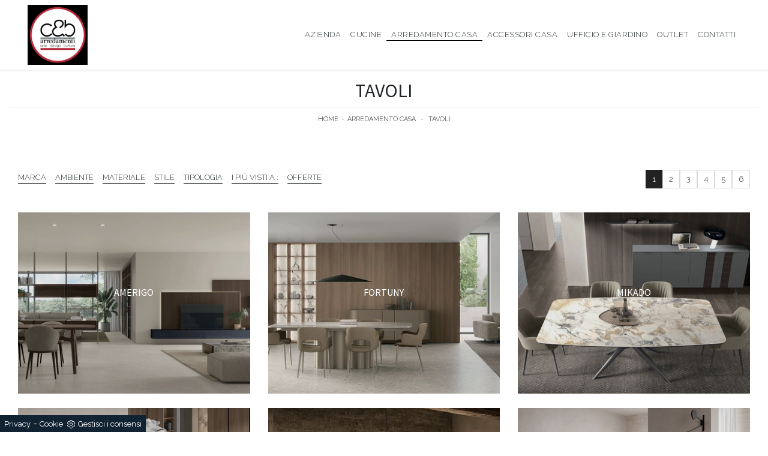

--- FILE ---
content_type: text/html; Charset=UTF-8
request_url: https://www.cbarredamenti.it/arredamento-casa/tavoli
body_size: 13134
content:
<!DOCTYPE html>
<html prefix="og: http://ogp.me/ns#" lang="it">
  <head>	
    <meta charset="utf-8">
    <title>Tavoli</title>
    <script type="application/ld+json">
{
 "@context": "http://schema.org",
 "@type": "BreadcrumbList",
 "itemListElement":
 [
  {
   "@type": "ListItem",
   "position": 1,
   "item":
   {
    "@id": "http://www.cbarredamenti.it/arredamento-casa",
    "name": "Arredamento Casa"
    }
  },
  {
   "@type": "ListItem",
  "position": 2,
  "item":
   {
     "@id": "http://www.cbarredamenti.it/arredamento-casa/tavoli",
     "name": "Tavoli"
   }
  }
 ]
}
</script>
    <meta name="description" content="Sempre più spesso, oggigiorno, la cucina è tutt'uno con il living e non c'è più una definita distinzione tra i due ambienti: l'acquisto di un buon modello di tavolo è essenziale.">
    <meta name="robots" content="index, follow">
    <meta name="viewport" content="width=device-width, initial-scale=1, shrink-to-fit=no">
    
    <link rel="next" href="http://www.cbarredamenti.it/arredamento-casa/tavoli?pag=1" />
    <link rel="canonical" href="https://www.cbarredamenti.it/arredamento-casa/tavoli">
    <meta property="og:title" content="Tavoli">
    <meta property="og:type" content="website">
    <meta property="og:url" content="https://www.cbarredamenti.it/arredamento-casa/tavoli">
    <meta property="og:image" content="https://www.cbarredamenti.it/img/990/arredamento-casa-tavoli-amerigo-tomasella_sit_1411101.webp">
    <meta property="og:description" content="Sempre più spesso, oggigiorno, la cucina è tutt'uno con il living e non c'è più una definita distinzione tra i due ambienti: l'acquisto di un buon modello di tavolo è essenziale.">

    <meta name="viewport" content="width=device-width, initial-scale=1">

    <!-- INIZIO FAVICON E APPICON -->
    <link rel="apple-touch-icon" sizes="57x57" href="/990/imgs/favicon/apple-icon-57x57.png">
    <link rel="apple-touch-icon" sizes="60x60" href="/990/imgs/favicon/apple-icon-60x60.png">
    <link rel="apple-touch-icon" sizes="72x72" href="/990/imgs/favicon/apple-icon-72x72.png">
    <link rel="apple-touch-icon" sizes="76x76" href="/990/imgs/favicon/apple-icon-76x76.png">
    <link rel="apple-touch-icon" sizes="114x114" href="/990/imgs/favicon/apple-icon-114x114.png">
    <link rel="apple-touch-icon" sizes="120x120" href="/990/imgs/favicon/apple-icon-120x120.png">
    <link rel="apple-touch-icon" sizes="144x144" href="/990/imgs/favicon/apple-icon-144x144.png">
    <link rel="apple-touch-icon" sizes="152x152" href="/990/imgs/favicon/apple-icon-152x152.png">
    <link rel="apple-touch-icon" sizes="180x180" href="/990/imgs/favicon/apple-icon-180x180.png">
    <link rel="icon" type="image/png" sizes="192x192"  href="/990/imgs/favicon/android-icon-192x192.png">
    <link rel="icon" type="image/png" sizes="32x32" href="/990/imgs/favicon/favicon-32x32.png">
    <link rel="icon" type="image/png" sizes="96x96" href="/990/imgs/favicon/favicon-96x96.png">
    <link rel="icon" type="image/png" sizes="16x16" href="/990/imgs/favicon/favicon-16x16.png">
    <link rel="manifest" href="/990/imgs/favicon/manifest.json">
    <meta name="msapplication-TileColor" content="#ffffff">
    <meta name="msapplication-TileImage" content="/990/imgs/favicon/ms-icon-144x144.png">
    <meta name="theme-color" content="#ffffff">
    <!-- FINE FAVICON E APPICON -->

    <link rel="stylesheet" href="/@/js-css/css/bootstrap.min.css">
    <link rel="stylesheet" href="/@/js-css/css/all.min.css">
    <link rel="stylesheet" href="/@/js-css/css/swiper.min.css">
    <link rel="stylesheet" href="/@/js-css/css/lightbox.css">
    <link rel="stylesheet" href="/990/css/style_m.css">
    <link rel="stylesheet" href="/990/css/style.css">
    <link rel="preload" href="/@/js-css/css/bootstrap.min.css" as="style">
    <link rel="preload" href="/@/js-css/css/all.min.css" as="style">
    <link rel="preload" href="/@/js-css/css/swiper.min.css" as="style">
    <link rel="preload" href="/@/js-css/css/lightbox.css" as="style">
    <link rel="preload" href="/990/css/style_m.css" as="style">
    <link rel="preload" href="/990/css/style.css" as="style">

    <style></style>

    <script src="/@/js-css/js/jquery-3-4-1.js"></script>
    <script src="/@/js-css/js/swiper.min.js"></script>

  <script src="/@/essentials/gtm-library.js"></script>
<script src="/@/essentials/essential.js"></script>
<script src="/@/essentials/facebookv1.js"></script>

<!-- script head -->
<script>
function okEssentialGTM() {
  const gAdsContainer = '##_gtm_container##',
        gAdsInitUrl = '##_gtm_init_config_url##',
        gAdsEveryPageContainer = '',
        gAdsTksPageContainer = '';

  if (gAdsContainer && gAdsInitUrl) {
//    gtmInit(gAdsInitUrl, gAdsContainer);
    gtmEveryPageContainer && gtmEveryPage(gAdsEveryPageContainer);
    gtmTksPageContainer && gtmThankTouPage(gAdsTksPageContainer);
  }
}

function okEssentialFb() {
  const fbPixelCode = '',
        fbPixelUrl = '';

  if (fbPixelCode && fbPixelUrl) {
    pixel(fbPixelCode, fbPixelUrl);
  }

}

function allowADV() {}

function allowConfort() {}

function allowAnal() {
  okEssentialGTM();
  okEssentialFb();
}

window.addEventListener('DOMContentLoaded', function () {
  const cookiePrelude = getCookie("CookieConsent"),
    ifAdv = cookiePrelude ? cookiePrelude.includes("adv") : true,
    ifConfort = cookiePrelude ? cookiePrelude.includes("confort") : true,
    ifAnal = cookiePrelude ? cookiePrelude.includes("performance") : true;

  !ifAdv && allowADV();
  !ifConfort && allowConfort();
  !ifAnal && allowAnal();

  // overlay on contact form submit
  holdOnOnSubmit();
})
</script>
<!-- fine script head -->
</head>	
  <body id="back-top">

    <!-- header con logo -->
    <!-- nav bar-->
    <div class="container-fluid hs-nav">
      <nav class="navbar navbar-expand-lg navbar-light bg-white mx-3 mx-md-0 px-0 px-md-3">

        <div class="container">

          <a class="d-inline-block nav-logo" href="/"><img src="/990/imgs/logo.webp" class="img-fluid d-block mx-auto" alt="C & B di Cattozzi Angelo e Biglia P e C. Snc" width="100" height="100"></a>
          <button class="navbar-toggler" type="button" data-toggle="collapse" data-target="#mainNav">
            <span class="navbar-toggler-icon"></span>
          </button>
          <div class="collapse navbar-collapse justify-content-end" id="mainNav">
            <ul class="navbar-nav"><li class="nav-item dropdown">
  <a href="/azienda" title="Azienda" class="nav-link dropdown-toggle" id="navbarDropdownMenuLink" aria-haspopup="true" aria-expanded="false">Azienda</a>
  <div class="dropdown-menu" aria-labelledby="navbarDropdownMenuLink">
    <a class="dropdown-item" href="/cataloghi" title="Sfoglia i Cataloghi">Cataloghi</a>
    <a class="dropdown-item" href="/azienda#partner" title="Scopri i nostri Brand">Brand</a>
  </div>
</li><li class="nav-item dropdown"><a href="/cucine" title="Cucine" class="nav-link dropdown-toggle" id="navbarDropdownMenuLink" aria-haspopup="true" aria-expanded="false">Cucine</a>    <div class="dropdown-menu" aria-labelledby="navbarDropdownMenuLink"><a  rel="nofollow" class="dropdown-item" href="/cucine/cucine-moderne" title="Cucine Moderne">Cucine Moderne</a> <a  rel="nofollow" class="dropdown-item" href="/cucine/cucine-classiche" title="Cucine Classiche">Cucine Classiche</a> </div></li><li class="nav-item dropdown menu_attivo" ><a href="/arredamento-casa" title="Arredamento Casa" class="nav-link dropdown-toggle" id="navbarDropdownMenuLink" aria-haspopup="true" aria-expanded="false">Arredamento Casa</a>    <div class="dropdown-menu" aria-labelledby="navbarDropdownMenuLink"><a   class="dropdown-item" href="/arredamento-casa/librerie" title="Librerie">Librerie</a> <a   class="dropdown-item" href="/arredamento-casa/pareti-attrezzate" title="Pareti Attrezzate">Pareti Attrezzate</a> <a   class="dropdown-item" href="/arredamento-casa/madie" title="Madie">Madie</a> <a   class="dropdown-item" href="/arredamento-casa/salotti" title="Salotti">Salotti</a> <a   class="dropdown-item" href="/arredamento-casa/poltrone" title="Poltrone">Poltrone</a> <a   class="dropdown-item" href="/arredamento-casa/pensili" title="Mobili sospesi">Mobili sospesi</a> <a   class="dropdown-item" href="/arredamento-casa/mobili-porta-tv" title="Mobili Porta Tv">Mobili Porta Tv</a> <a   class="dropdown-item" href="/arredamento-casa/mobili-ingresso" title="Mobili ingresso">Mobili ingresso</a> <a  class="dropdown-item attivo_sez" href="/arredamento-casa/tavoli" title="Tavoli">Tavoli</a> <a   class="dropdown-item" href="/arredamento-casa/sedie" title="Sedie">Sedie</a> <a   class="dropdown-item" href="/arredamento-casa/letti" title="Letti">Letti</a> <a   class="dropdown-item" href="/arredamento-casa/letti-singoli" title="Letti singoli">Letti singoli</a> <a   class="dropdown-item" href="/arredamento-casa/comodini" title="Comodini">Comodini</a> <a   class="dropdown-item" href="/arredamento-casa/letti-a-scomparsa" title="Letti a scomparsa">Letti a scomparsa</a> <a   class="dropdown-item" href="/arredamento-casa/poltrone-relax" title="Poltrone relax">Poltrone relax</a> <a   class="dropdown-item" href="/arredamento-casa/armadi" title="Armadi">Armadi</a> <a   class="dropdown-item" href="/arredamento-casa/camerette" title="Camerette">Camerette</a> <a   class="dropdown-item" href="/arredamento-casa/arredo-bagno" title="Arredo Bagno">Arredo Bagno</a> </div></li><li class="nav-item dropdown"><a href="/accessori-casa" title="Accessori Casa" class="nav-link dropdown-toggle" id="navbarDropdownMenuLink" aria-haspopup="true" aria-expanded="false">Accessori Casa</a>    <div class="dropdown-menu" aria-labelledby="navbarDropdownMenuLink"><a  rel="nofollow" class="dropdown-item" href="/accessori-casa/illuminazione" title="Illuminazione">Illuminazione</a> <a  rel="nofollow" class="dropdown-item" href="/accessori-casa/complementi" title="Complementi">Complementi</a> <a  rel="nofollow" class="dropdown-item" href="/accessori-casa/materassi" title="Materassi">Materassi</a> <a  rel="nofollow" class="dropdown-item" href="/accessori-casa/reti-letto" title="Reti letto">Reti letto</a> </div></li><li class="nav-item dropdown"><a href="/ufficio-giardino" title="Ufficio e giardino" class="nav-link dropdown-toggle" id="navbarDropdownMenuLink" aria-haspopup="true" aria-expanded="false">Ufficio e giardino</a>    <div class="dropdown-menu" aria-labelledby="navbarDropdownMenuLink"><a class="dropdown-item" href="/ufficio-giardino/arredo-ufficio" title="Arredo Ufficio">Arredo Ufficio</a> <a class="dropdown-item" href="/ufficio-giardino/arredo-giardino" title="Arredo Giardino">Arredo Giardino</a> <a class="dropdown-item" href="https://cataloghi.arredamento.it/WalcoOFFICECOLLECTIONMR/" targhet="_blank" rel="nofollow noopener" title="Contract">Contract</a> </div></li>
<li class="nav-item">
  <a href="/outlet" title="outlet mobili" class="nav-link">Outlet</a>
</li>
<li class="nav-item">
  <a href="/azienda/contatti" title="Contatti" class="nav-link">Contatti</a>
</li></ul>
          </div>

        </div>

      </nav>
    </div>

    <div class="pad-nav"></div>



<script src="/@/js-css/js/rimuoviPrezziSchedine.js"></script>

<div class="container-fluid py-2 py-md-5">

  <div class="container">
    <div class="row border-bottom">
      <div class="col-12">
        <h1 class="text-uppercase text-center">Tavoli</h1>
      </div>
    </div>
    <div class="row">
      <div class="col-12">
        <p class="breadcrumb justify-content-center px-0"><a href="http://www.cbarredamenti.it#[link_home]#" title="cbaarredamenti">Home</a> - <span  ><a href="http://www.cbarredamenti.it/arredamento-casa"  title="Arredamento Casa">Arredamento Casa</a> <span class="figlio1" > - <a href="http://www.cbarredamenti.it/arredamento-casa/tavoli"  title="Tavoli">Tavoli</a></span></span></p>
      </div>
    </div>

  </div>

</div>


<div class="container-fluid">	

  <div class="container">


    <ul class="nav navbar-nav navbar-right_tag800"> </ul>



    <div class="row">

      <div class="col-12 d-block d-md-none mb-4 text-center filtra">
        <a href="#navigaTag" class="btn btn-dark"><i class="fa fa-filter" aria-hidden="true"></i> Filtra i Risultati</a>
      </div>

      <div id="navigaTag" class="col-sm-8 mb-4 text-left order-md-1 order-3 position-tag">

        <ul class="nav navbar-nav navbar-right_tag">  <li class="dropdown_tag"><span class="dropdown-toggle" data-toggle="dropdown" role="button" aria-expanded="false">Marca</span><ul class="dropdown-menu_tag"><li><a href="/arredamento-casa-tavoli-arredo3" title="Tavoli Arredo3">Arredo3</a></li><li><a href="/arredamento-casa-tavoli-bontempi" title="Tavoli Bontempi">Bontempi</a></li><li><a href="/arredamento-casa-tavoli-dall-agnese" title="Tavoli Dall'Agnese">Dall'Agnese</a></li><li><a href="/arredamento-casa-tavoli-gervasoni" title="Tavoli Gervasoni">Gervasoni</a></li><li><a href="/tavoli/ingenia" title="Tavoli Ingenia">Ingenia</a></li><li><a href="/tavoli/novamobili" title="Tavoli Novamobili">Novamobili</a></li><li><a href="/tavoli/sedit" title="Tavoli Sedit">Sedit</a></li><li><a href="/arredamento-casa-tavoli-tomasella" title="Tavoli Tomasella">Tomasella</a></li><li><a href="/arredamento-casa-tavoli-zamagna" title="Tavoli Zamagna">Zamagna</a></li></ul></li><li class="dropdown_tag"><span class="dropdown-toggle" data-toggle="dropdown" role="button" aria-expanded="false">Ambiente</span><ul class="dropdown-menu_tag"><li><a href="/arredamento-casa-tavoli-da-cucina" title="Tavoli da cucina">da cucina</a></li><li><a href="/arredamento-casa-tavoli-da-pranzo" title="Tavoli da pranzo">da pranzo</a></li></ul></li><li class="dropdown_tag"><span class="dropdown-toggle" data-toggle="dropdown" role="button" aria-expanded="false">Materiale</span><ul class="dropdown-menu_tag"><li><a href="/tavoli/in-cemento" title="Tavoli in cemento">in cemento</a></li><li><a href="/arredamento-casa-tavoli-in-ceramica" title="Tavoli in ceramica">in ceramica</a></li><li><a href="/tavoli/in-gres" title="Tavoli in gres">in gres</a></li><li><a href="/tavoli/hpl" title="Tavoli in HPL">in HPL</a></li><li><a href="/arredamento-casa-tavoli-in-laminato" title="Tavoli in laminato">in laminato</a></li><li><a href="/arredamento-casa-tavoli-in-legno" title="Tavoli in legno">in legno</a></li><li><a href="/arredamento-casa-tavoli-in-marmo" title="Tavoli in marmo">in marmo</a></li><li><a href="/arredamento-casa-tavoli-in-materico" title="Tavoli in materico">in materico</a></li><li><a href="/arredamento-casa-tavoli-in-melaminico" title="Tavoli in melaminico">in melaminico</a></li><li><a href="/arredamento-casa-tavoli-in-metallo" title="Tavoli in metallo">in metallo</a></li><li><a href="/tavoli/in-pietra" title="Tavoli in pietra">in pietra</a></li><li><a href="/arredamento-casa-tavoli-in-vetro" title="Tavoli in vetro">in vetro</a></li></ul></li><li class="dropdown_tag"><span class="dropdown-toggle" data-toggle="dropdown" role="button" aria-expanded="false">Stile</span><ul class="dropdown-menu_tag"><li><a href="/arredamento-casa-tavoli-classici" title="Tavoli classici">classici</a></li><li><a href="/arredamento-casa-tavoli-design" title="Tavoli design">design</a></li><li><a href="/arredamento-casa-tavoli-moderni" title="Tavoli moderni">moderni</a></li></ul></li><li class="dropdown_tag"><span class="dropdown-toggle" data-toggle="dropdown" role="button" aria-expanded="false">Tipologia</span><ul class="dropdown-menu_tag"><li><a href="/arredamento-casa-tavoli-allungabili" title="Tavoli allungabili">allungabili</a></li><li><a href="/arredamento-casa-tavoli-consolle" title="Tavoli consolle">consolle</a></li><li><a href="/arredamento-casa-tavoli-fissi" title="Tavoli fissi">fissi</a></li></ul></li><li class="dropdown_tag"><span class="dropdown-toggle" data-toggle="dropdown" role="button" aria-expanded="false">I più visti a :</span><ul class="dropdown-menu_tag"><li><a href="/tavoli-aosta" title="Tavoli Aosta">Aosta</a></li><li><a href="/tavoli-biella" title="Tavoli Biella">Biella</a></li><li><a href="/tavoli-chivasso" title="Tavoli Chivasso">Chivasso</a></li><li><a href="/tavoli-ivrea" title="Tavoli Ivrea">Ivrea</a></li><li><a href="/tavoli-milano" title="Tavoli Milano">Milano</a></li><li><a href="/tavoli-rivarolo-canavese" title="Tavoli Rivarolo Canavese">Rivarolo Canavese</a></li><li><a href="/tavoli-santhia" title="Tavoli Santhià">Santhià</a></li><li><a href="/tavoli-torino" title="Tavoli Torino">Torino</a></li><li><a href="/tavoli-vercelli" title="Tavoli Vercelli">Vercelli</a></li></ul></li><li class="dropdown_tag"><span class="dropdown-toggle" data-toggle="dropdown" role="button" aria-expanded="false">Offerte</span><ul class="dropdown-menu_tag"></ul></li></ul>

      </div>
      <div class="col-sm-4 mb-4 text-right order-md-2 order-2">
        <ul class="page_nav"> <li><a class="pag_attivo" href="/arredamento-casa/tavoli">1</a></li> <li><a  href="/arredamento-casa/tavoli?pag=1">2</a></li> <li><a  href="/arredamento-casa/tavoli?pag=2">3</a></li> <li><a  href="/arredamento-casa/tavoli?pag=3">4</a></li> <li><a  href="/arredamento-casa/tavoli?pag=4">5</a></li> <li><a  href="/arredamento-casa/tavoli?pag=5">6</a></li>
      </div>
      <div class="col-12 order-md-3 order-1">
        <div class="row">
          <div class="col-sm-6 col-md-4 mb-4 questoPrezzi modulo_schedina_sezioni">
  <a href="/arredamento-casa/tavoli/amerigo-tomasella" title="Tavolo in legno Amerigo di Tomasella">
    <figure>
      <img  itemprop="image" class="img-fluid d-block mx-auto" src="/img/990/arredamento-casa-tavoli-amerigo-tomasella_sit_1411101.webp" alt="Tavolo in legno Amerigo di Tomasella"     width="410" height="320"  loading="lazy" /><link rel="preload" as="image" href="/img/990/arredamento-casa-tavoli-amerigo-tomasella_sit_1411101.webp" />
      <figcaption>
        <h4>Amerigo</h4>
        <h3 class="noncisei prezzi text-uppercase"><em style="text-decoration: line-through; color: red;">Prezzo Lordo</em> <del></del><br>Prezzo Netto  <br><span><em>Sconto</em> </span></h3>
        <h6>Scopri di più</h6>
      </figcaption>
    </figure>
  </a>
</div>
<div class="col-sm-6 col-md-4 mb-4 questoPrezzi modulo_schedina_sezioni">
  <a href="/arredamento-casa/tavoli/fortuny-tomasella" title="Tavolo Fortuny di Tomasella">
    <figure>
      <img  itemprop="image" class="img-fluid d-block mx-auto" src="/img/990/arredamento-casa-tavoli-fortuny-tomasella_sit_1411102.webp" alt="Tavolo Fortuny con piano in gres e struttura in metallo di Tomasella"     width="410" height="320"  loading="lazy" /><link rel="preload" as="image" href="/img/990/arredamento-casa-tavoli-fortuny-tomasella_sit_1411102.webp" />
      <figcaption>
        <h4>Fortuny</h4>
        <h3 class="noncisei prezzi text-uppercase"><em style="text-decoration: line-through; color: red;">Prezzo Lordo</em> <del></del><br>Prezzo Netto  <br><span><em>Sconto</em> </span></h3>
        <h6>Scopri di più</h6>
      </figcaption>
    </figure>
  </a>
</div>
<div class="col-sm-6 col-md-4 mb-4 questoPrezzi modulo_schedina_sezioni">
  <a href="/arredamento-casa/tavoli/mikado-tomasella" title="Tavolo Mikado di Tomasella">
    <figure>
      <img  itemprop="image" class="img-fluid d-block mx-auto" src="/img/990/arredamento-casa-tavoli-mikado-tomasella_sit_1411104.webp" alt="Tavolo Mikado di Tomasella"     width="410" height="320"  loading="lazy" /><link rel="preload" as="image" href="/img/990/arredamento-casa-tavoli-mikado-tomasella_sit_1411104.webp" />
      <figcaption>
        <h4>Mikado</h4>
        <h3 class="noncisei prezzi text-uppercase"><em style="text-decoration: line-through; color: red;">Prezzo Lordo</em> <del></del><br>Prezzo Netto  <br><span><em>Sconto</em> </span></h3>
        <h6>Scopri di più</h6>
      </figcaption>
    </figure>
  </a>
</div>
<div class="col-sm-6 col-md-4 mb-4 questoPrezzi modulo_schedina_sezioni">
  <a href="/arredamento-casa/tavoli/savoy-tomasella" title="Tavolo Savoy di Tomasella">
    <figure>
      <img  itemprop="image" class="img-fluid d-block mx-auto" src="/img/990/arredamento-casa-tavoli-savoy-tomasella_sit_1411106.webp" alt="Tavolo Savoy in gres e legno di Tomasella"     width="410" height="320"  loading="lazy" /><link rel="preload" as="image" href="/img/990/arredamento-casa-tavoli-savoy-tomasella_sit_1411106.webp" />
      <figcaption>
        <h4>Savoy</h4>
        <h3 class="noncisei prezzi text-uppercase"><em style="text-decoration: line-through; color: red;">Prezzo Lordo</em> <del></del><br>Prezzo Netto  <br><span><em>Sconto</em> </span></h3>
        <h6>Scopri di più</h6>
      </figcaption>
    </figure>
  </a>
</div>
<div class="col-sm-6 col-md-4 mb-4 questoPrezzi modulo_schedina_sezioni">
  <a href="/arredamento-casa/tavoli/asolo-arredo3" title="Tavolo allungabile Asolo di Arredo3">
    <figure>
      <img  itemprop="image" class="img-fluid d-block mx-auto" src="/img/990/arredamento-casa-tavoli-asolo-arredo3_sit_1409108.webp" alt="Tavolo allungabile Asolo in massello di frassino di Arredo3"     width="410" height="320"  loading="lazy" /><link rel="preload" as="image" href="/img/990/arredamento-casa-tavoli-asolo-arredo3_sit_1409108.webp" />
      <figcaption>
        <h4>Asolo</h4>
        <h3 class="noncisei prezzi text-uppercase"><em style="text-decoration: line-through; color: red;">Prezzo Lordo</em> <del></del><br>Prezzo Netto  <br><span><em>Sconto</em> </span></h3>
        <h6>Scopri di più</h6>
      </figcaption>
    </figure>
  </a>
</div>
<div class="col-sm-6 col-md-4 mb-4 questoPrezzi modulo_schedina_sezioni">
  <a href="/arredamento-casa/tavoli/arredo3-impero" title="Tavolo allungabile Impero di Arredo3">
    <figure>
      <img  itemprop="image" class="img-fluid d-block mx-auto" src="/img/990/arredamento-casa-tavoli-arredo3-impero_sit_1408297.webp" alt="Tavolo allungabile Impero di Arredo3"     width="410" height="320"  loading="lazy" /><link rel="preload" as="image" href="/img/990/arredamento-casa-tavoli-arredo3-impero_sit_1408297.webp" />
      <figcaption>
        <h4>Impero</h4>
        <h3 class="noncisei prezzi text-uppercase"><em style="text-decoration: line-through; color: red;">Prezzo Lordo</em> <del></del><br>Prezzo Netto  <br><span><em>Sconto</em> </span></h3>
        <h6>Scopri di più</h6>
      </figcaption>
    </figure>
  </a>
</div>
<div class="col-sm-6 col-md-4 mb-4 questoPrezzi modulo_schedina_sezioni">
  <a href="/arredamento-casa/tavoli/arredo3-york" title="Tavolo allungabile York di Arredo3">
    <figure>
      <img  itemprop="image" class="img-fluid d-block mx-auto" src="/img/990/arredamento-casa-tavoli-arredo3-york_sit_1408300.webp" alt="Tavolo rotondo allungabile York di Arredo3"     width="410" height="320"  loading="lazy" /><link rel="preload" as="image" href="/img/990/arredamento-casa-tavoli-arredo3-york_sit_1408300.webp" />
      <figcaption>
        <h4>York</h4>
        <h3 class="noncisei prezzi text-uppercase"><em style="text-decoration: line-through; color: red;">Prezzo Lordo</em> <del></del><br>Prezzo Netto  <br><span><em>Sconto</em> </span></h3>
        <h6>Scopri di più</h6>
      </figcaption>
    </figure>
  </a>
</div>
<div class="col-sm-6 col-md-4 mb-4 questoPrezzi modulo_schedina_sezioni">
  <a href="/arredamento-casa/tavoli/talos-bontempi" title="Tavolo Talos di Bontempi">
    <figure>
      <img  itemprop="image" class="img-fluid d-block mx-auto" src="/img/990/arredamento-casa-tavoli-talos-bontempi_sit_1406257.webp" alt="Tavolo Talos in SuperMarmo di Bontempi"     width="410" height="320"  loading="lazy" /><link rel="preload" as="image" href="/img/990/arredamento-casa-tavoli-talos-bontempi_sit_1406257.webp" />
      <figcaption>
        <h4>Talos</h4>
        <h3 class="noncisei prezzi text-uppercase"><em style="text-decoration: line-through; color: red;">Prezzo Lordo</em> <del></del><br>Prezzo Netto  <br><span><em>Sconto</em> </span></h3>
        <h6>Scopri di più</h6>
      </figcaption>
    </figure>
  </a>
</div>
<div class="col-sm-6 col-md-4 mb-4 questoPrezzi modulo_schedina_sezioni">
  <a href="/arredamento-casa/tavoli/bontempi-kaleido-tavoli" title="Tavolo Kaleido di Bontempi">
    <figure>
      <img  itemprop="image" class="img-fluid d-block mx-auto" src="/img/990/arredamento-casa-tavoli-bontempi-kaleido-tavoli_sit_1406260.webp" alt="Tavolo in SuperMarmo Kaleido di Bontempi"     width="410" height="320"  loading="lazy" /><link rel="preload" as="image" href="/img/990/arredamento-casa-tavoli-bontempi-kaleido-tavoli_sit_1406260.webp" />
      <figcaption>
        <h4>Kaleido</h4>
        <h3 class="noncisei prezzi text-uppercase"><em style="text-decoration: line-through; color: red;">Prezzo Lordo</em> <del></del><br>Prezzo Netto  <br><span><em>Sconto</em> </span></h3>
        <h6>Scopri di più</h6>
      </figcaption>
    </figure>
  </a>
</div>
<div class="col-sm-6 col-md-4 mb-4 questoPrezzi modulo_schedina_sezioni">
  <a href="/arredamento-casa/tavoli/etro-xxl-bontempi" title="Tavolo Etro XXL in SuperMarmo di Bontempi">
    <figure>
      <img  itemprop="image" class="img-fluid d-block mx-auto" src="/img/990/arredamento-casa-tavoli-etro-xxl-bontempi_sit_1406263.webp" alt="Tavolo allungabile Etro XXL in SuperMarmo di Bontempi"     width="410" height="320"  loading="lazy" /><link rel="preload" as="image" href="/img/990/arredamento-casa-tavoli-etro-xxl-bontempi_sit_1406263.webp" />
      <figcaption>
        <h4>Etro XXL</h4>
        <h3 class="noncisei prezzi text-uppercase"><em style="text-decoration: line-through; color: red;">Prezzo Lordo</em> <del></del><br>Prezzo Netto  <br><span><em>Sconto</em> </span></h3>
        <h6>Scopri di più</h6>
      </figcaption>
    </figure>
  </a>
</div>
<div class="col-sm-6 col-md-4 mb-4 questoPrezzi modulo_schedina_sezioni">
  <a href="/arredamento-casa/tavoli/hunter-bontempi" title="Tavolo Hunter di Bontempi">
    <figure>
      <img  itemprop="image" class="img-fluid d-block mx-auto" src="/img/990/arredamento-casa-tavoli-hunter-bontempi_sit_1406264.webp" alt="Tavolo Hunter in SuperMarmo di Bontempi"     width="410" height="320"  loading="lazy" /><link rel="preload" as="image" href="/img/990/arredamento-casa-tavoli-hunter-bontempi_sit_1406264.webp" />
      <figcaption>
        <h4>Hunter</h4>
        <h3 class="noncisei prezzi text-uppercase"><em style="text-decoration: line-through; color: red;">Prezzo Lordo</em> <del></del><br>Prezzo Netto  <br><span><em>Sconto</em> </span></h3>
        <h6>Scopri di più</h6>
      </figcaption>
    </figure>
  </a>
</div>
<div class="col-sm-6 col-md-4 mb-4 questoPrezzi modulo_schedina_sezioni">
  <a href="/arredamento-casa/tavoli/menhir-bontempi" title="Tavolo Menhir di Bontempi">
    <figure>
      <img  itemprop="image" class="img-fluid d-block mx-auto" src="/img/990/arredamento-casa-tavoli-menhir-bontempi_sit_1406266.webp" alt="Tavolo allungabile in SuperMarmo Menhir di Bontempi"     width="410" height="320"  loading="lazy" /><link rel="preload" as="image" href="/img/990/arredamento-casa-tavoli-menhir-bontempi_sit_1406266.webp" />
      <figcaption>
        <h4>Menhir</h4>
        <h3 class="noncisei prezzi text-uppercase"><em style="text-decoration: line-through; color: red;">Prezzo Lordo</em> <del></del><br>Prezzo Netto  <br><span><em>Sconto</em> </span></h3>
        <h6>Scopri di più</h6>
      </figcaption>
    </figure>
  </a>
</div>
<div class="col-sm-6 col-md-4 mb-4 questoPrezzi modulo_schedina_sezioni">
  <a href="/arredamento-casa/tavoli/bontempi-kimono" title="Tavolo Kimono di Bontempi">
    <figure>
      <img  itemprop="image" class="img-fluid d-block mx-auto" src="/img/990/arredamento-casa-tavoli-bontempi-kimono_sit_1406271.webp" alt="Tavolo allungabile Kimono in SuperMarmo di Bontempi"     width="410" height="320"  loading="lazy" /><link rel="preload" as="image" href="/img/990/arredamento-casa-tavoli-bontempi-kimono_sit_1406271.webp" />
      <figcaption>
        <h4>Kimono</h4>
        <h3 class="noncisei prezzi text-uppercase"><em style="text-decoration: line-through; color: red;">Prezzo Lordo</em> <del></del><br>Prezzo Netto  <br><span><em>Sconto</em> </span></h3>
        <h6>Scopri di più</h6>
      </figcaption>
    </figure>
  </a>
</div>
<div class="col-sm-6 col-md-4 mb-4 questoPrezzi modulo_schedina_sezioni">
  <a href="/arredamento-casa/tavoli/bach-bontempi" title="Tavolo Bach in SuperMarmo di Bontempi">
    <figure>
      <img  itemprop="image" class="img-fluid d-block mx-auto" src="/img/990/arredamento-casa-tavoli-bach-bontempi_sit_1406274.webp" alt="Tavolo Bach in SuperMarmo di Bontempi"     width="410" height="320"  loading="lazy" /><link rel="preload" as="image" href="/img/990/arredamento-casa-tavoli-bach-bontempi_sit_1406274.webp" />
      <figcaption>
        <h4>Bach</h4>
        <h3 class="noncisei prezzi text-uppercase"><em style="text-decoration: line-through; color: red;">Prezzo Lordo</em> <del></del><br>Prezzo Netto  <br><span><em>Sconto</em> </span></h3>
        <h6>Scopri di più</h6>
      </figcaption>
    </figure>
  </a>
</div>
<div class="col-sm-6 col-md-4 mb-4 questoPrezzi modulo_schedina_sezioni">
  <a href="/arredamento-casa/tavoli/bontempi-bach-allungabile" title="Tavolo allungabile Bach di Bontempi">
    <figure>
      <img  itemprop="image" class="img-fluid d-block mx-auto" src="/img/990/arredamento-casa-tavoli-bontempi-bach-allungabile_sit_1406276.webp" alt="Tavolo allungabile Bach di Bontempi"     width="410" height="320"  loading="lazy" /><link rel="preload" as="image" href="/img/990/arredamento-casa-tavoli-bontempi-bach-allungabile_sit_1406276.webp" />
      <figcaption>
        <h4>Bach Allungabile</h4>
        <h3 class="noncisei prezzi text-uppercase"><em style="text-decoration: line-through; color: red;">Prezzo Lordo</em> <del></del><br>Prezzo Netto  <br><span><em>Sconto</em> </span></h3>
        <h6>Scopri di più</h6>
      </figcaption>
    </figure>
  </a>
</div>
<div class="col-sm-6 col-md-4 mb-4 questoPrezzi modulo_schedina_sezioni">
  <a href="/arredamento-casa/tavoli/louis-bontempi" title="Tavolo Louis in SuperMarmo di Bontempi">
    <figure>
      <img  itemprop="image" class="img-fluid d-block mx-auto" src="/img/990/arredamento-casa-tavoli-louis-bontempi_sit_1406279.webp" alt="Tavolo Louis in SuperMarmo di Bontempi"     width="410" height="320"  loading="lazy" /><link rel="preload" as="image" href="/img/990/arredamento-casa-tavoli-louis-bontempi_sit_1406279.webp" />
      <figcaption>
        <h4>Louis</h4>
        <h3 class="noncisei prezzi text-uppercase"><em style="text-decoration: line-through; color: red;">Prezzo Lordo</em> <del></del><br>Prezzo Netto  <br><span><em>Sconto</em> </span></h3>
        <h6>Scopri di più</h6>
      </figcaption>
    </figure>
  </a>
</div>
<div class="col-sm-6 col-md-4 mb-4 questoPrezzi modulo_schedina_sezioni">
  <a href="/arredamento-casa/tavoli/bontempi-louis-rotondo" title="Tavolo Louis Rotondo di Bontempi">
    <figure>
      <img  itemprop="image" class="img-fluid d-block mx-auto" src="/img/990/arredamento-casa-tavoli-bontempi-louis-rotondo_sit_1406280.webp" alt="Tavolo Louis Rotondo in SuperMarmo di Bontempi"     width="410" height="320"  loading="lazy" /><link rel="preload" as="image" href="/img/990/arredamento-casa-tavoli-bontempi-louis-rotondo_sit_1406280.webp" />
      <figcaption>
        <h4>Louis Rotondo</h4>
        <h3 class="noncisei prezzi text-uppercase"><em style="text-decoration: line-through; color: red;">Prezzo Lordo</em> <del></del><br>Prezzo Netto  <br><span><em>Sconto</em> </span></h3>
        <h6>Scopri di più</h6>
      </figcaption>
    </figure>
  </a>
</div>
<div class="col-sm-6 col-md-4 mb-4 questoPrezzi modulo_schedina_sezioni">
  <a href="/arredamento-casa/tavoli/duke-bontempi" title="Tavolo allungabile Duke di Bontempi">
    <figure>
      <img  itemprop="image" class="img-fluid d-block mx-auto" src="/img/990/arredamento-casa-tavoli-duke-bontempi_sit_1406281.webp" alt="Tavolo allungabile Duke in SuperMarmo di Bontempi"     width="410" height="320"  loading="lazy" /><link rel="preload" as="image" href="/img/990/arredamento-casa-tavoli-duke-bontempi_sit_1406281.webp" />
      <figcaption>
        <h4>Duke</h4>
        <h3 class="noncisei prezzi text-uppercase"><em style="text-decoration: line-through; color: red;">Prezzo Lordo</em> <del></del><br>Prezzo Netto  <br><span><em>Sconto</em> </span></h3>
        <h6>Scopri di più</h6>
      </figcaption>
    </figure>
  </a>
</div>
<div class="col-sm-6 col-md-4 mb-4 questoPrezzi modulo_schedina_sezioni">
  <a href="/arredamento-casa/tavoli/bontempi-mirage" title="Tavolo Mirage di Bontempi">
    <figure>
      <img  itemprop="image" class="img-fluid d-block mx-auto" src="/img/990/arredamento-casa-tavoli-bontempi-mirage_sit_1406284.webp" alt="Tavolo Mirage in SuperMarmo di Bontempi"     width="410" height="320"  loading="lazy" /><link rel="preload" as="image" href="/img/990/arredamento-casa-tavoli-bontempi-mirage_sit_1406284.webp" />
      <figcaption>
        <h4>Mirage</h4>
        <h3 class="noncisei prezzi text-uppercase"><em style="text-decoration: line-through; color: red;">Prezzo Lordo</em> <del></del><br>Prezzo Netto  <br><span><em>Sconto</em> </span></h3>
        <h6>Scopri di più</h6>
      </figcaption>
    </figure>
  </a>
</div>
<div class="col-sm-6 col-md-4 mb-4 questoPrezzi modulo_schedina_sezioni">
  <a href="/arredamento-casa/tavoli/bontempi-universe-xxl" title="Tavolo Universe XXL di Bontempi">
    <figure>
      <img  itemprop="image" class="img-fluid d-block mx-auto" src="/img/990/arredamento-casa-tavoli-bontempi-universe-xxl_sit_1406285.webp" alt="Tavolo Universe XXL con top in SuperMarmo e base in acciaio laccato di Bontempi"     width="410" height="320"  loading="lazy" /><link rel="preload" as="image" href="/img/990/arredamento-casa-tavoli-bontempi-universe-xxl_sit_1406285.webp" />
      <figcaption>
        <h4>Universe XXL</h4>
        <h3 class="noncisei prezzi text-uppercase"><em style="text-decoration: line-through; color: red;">Prezzo Lordo</em> <del></del><br>Prezzo Netto  <br><span><em>Sconto</em> </span></h3>
        <h6>Scopri di più</h6>
      </figcaption>
    </figure>
  </a>
</div>
<div class="col-sm-6 col-md-4 mb-4 questoPrezzi modulo_schedina_sezioni">
  <a href="/arredamento-casa/tavoli/imperial-bontempi" title="Tavolo Imperial di Bontempi">
    <figure>
      <img  itemprop="image" class="img-fluid d-block mx-auto" src="/img/990/arredamento-casa-tavoli-imperial-bontempi_sit_1406286.webp" alt="Tavolo allungabile Imperial di Bontempi"     width="410" height="320"  loading="lazy" /><link rel="preload" as="image" href="/img/990/arredamento-casa-tavoli-imperial-bontempi_sit_1406286.webp" />
      <figcaption>
        <h4>Imperial</h4>
        <h3 class="noncisei prezzi text-uppercase"><em style="text-decoration: line-through; color: red;">Prezzo Lordo</em> <del></del><br>Prezzo Netto  <br><span><em>Sconto</em> </span></h3>
        <h6>Scopri di più</h6>
      </figcaption>
    </figure>
  </a>
</div>
<div class="col-sm-6 col-md-4 mb-4 questoPrezzi modulo_schedina_sezioni">
  <a href="/arredamento-casa/tavoli/bontempi-imperial-rotondo" title="Tavolo Imperial Rotondo di Bontempi">
    <figure>
      <img  itemprop="image" class="img-fluid d-block mx-auto" src="/img/990/arredamento-casa-tavoli-bontempi-imperial-rotondo_sit_1406287.webp" alt="Tavolo Imperial Rotondo in SuperMarmo di Bontempi"     width="410" height="320"  loading="lazy" /><link rel="preload" as="image" href="/img/990/arredamento-casa-tavoli-bontempi-imperial-rotondo_sit_1406287.webp" />
      <figcaption>
        <h4>Imperial Rotondo</h4>
        <h3 class="noncisei prezzi text-uppercase"><em style="text-decoration: line-through; color: red;">Prezzo Lordo</em> <del></del><br>Prezzo Netto  <br><span><em>Sconto</em> </span></h3>
        <h6>Scopri di più</h6>
      </figcaption>
    </figure>
  </a>
</div>
<div class="col-sm-6 col-md-4 mb-4 questoPrezzi modulo_schedina_sezioni">
  <a href="/arredamento-casa/tavoli/fusion-rotondo-bontempi" title="Tavolo Fusion Rotondo di Bontempi">
    <figure>
      <img  itemprop="image" class="img-fluid d-block mx-auto" src="/img/990/arredamento-casa-tavoli-fusion-rotondo-bontempi_sit_1406290.webp" alt="Tavolo Fusion Rotondo in SuperMarmo di Bontempi"     width="410" height="320"  loading="lazy" /><link rel="preload" as="image" href="/img/990/arredamento-casa-tavoli-fusion-rotondo-bontempi_sit_1406290.webp" />
      <figcaption>
        <h4>Fusion Rotondo</h4>
        <h3 class="noncisei prezzi text-uppercase"><em style="text-decoration: line-through; color: red;">Prezzo Lordo</em> <del></del><br>Prezzo Netto  <br><span><em>Sconto</em> </span></h3>
        <h6>Scopri di più</h6>
      </figcaption>
    </figure>
  </a>
</div>
<div class="col-sm-6 col-md-4 mb-4 questoPrezzi modulo_schedina_sezioni">
  <a href="/arredamento-casa/tavoli/bontempi-podium" title="Tavolo in SuperMarmo Podium di Bontempi">
    <figure>
      <img  itemprop="image" class="img-fluid d-block mx-auto" src="/img/990/arredamento-casa-tavoli-bontempi-podium_sit_1406293.webp" alt="Tavolo in SuperMarmo Podium di Bontempi"     width="410" height="320"  loading="lazy" /><link rel="preload" as="image" href="/img/990/arredamento-casa-tavoli-bontempi-podium_sit_1406293.webp" />
      <figcaption>
        <h4>Podium</h4>
        <h3 class="noncisei prezzi text-uppercase"><em style="text-decoration: line-through; color: red;">Prezzo Lordo</em> <del></del><br>Prezzo Netto  <br><span><em>Sconto</em> </span></h3>
        <h6>Scopri di più</h6>
      </figcaption>
    </figure>
  </a>
</div>
<div class="col-sm-6 col-md-4 mb-4 questoPrezzi modulo_schedina_sezioni">
  <a href="/arredamento-casa/tavoli/podium-cemento-bontempi" title="Tavolo Podium in cemento di Bontempi">
    <figure>
      <img  itemprop="image" class="img-fluid d-block mx-auto" src="/img/990/arredamento-casa-tavoli-podium-cemento-bontempi_sit_1406295.webp" alt="Tavolo Podium in cemento di Bontempi"     width="410" height="320"  loading="lazy" /><link rel="preload" as="image" href="/img/990/arredamento-casa-tavoli-podium-cemento-bontempi_sit_1406295.webp" />
      <figcaption>
        <h4>Podium Cemento</h4>
        <h3 class="noncisei prezzi text-uppercase"><em style="text-decoration: line-through; color: red;">Prezzo Lordo</em> <del></del><br>Prezzo Netto  <br><span><em>Sconto</em> </span></h3>
        <h6>Scopri di più</h6>
      </figcaption>
    </figure>
  </a>
</div>
<div class="col-sm-6 col-md-4 mb-4 questoPrezzi modulo_schedina_sezioni">
  <a href="/arredamento-casa/tavoli/podium-allungabile-bontempi" title="Tavolo allungabile Podium di Bontempi">
    <figure>
      <img  itemprop="image" class="img-fluid d-block mx-auto" src="/img/990/arredamento-casa-tavoli-podium-allungabile-bontempi_sit_1406298.webp" alt="Tavolo allungabile Podium di Bontempi"     width="410" height="320"  loading="lazy" /><link rel="preload" as="image" href="/img/990/arredamento-casa-tavoli-podium-allungabile-bontempi_sit_1406298.webp" />
      <figcaption>
        <h4>Podium Allungabile</h4>
        <h3 class="noncisei prezzi text-uppercase"><em style="text-decoration: line-through; color: red;">Prezzo Lordo</em> <del></del><br>Prezzo Netto  <br><span><em>Sconto</em> </span></h3>
        <h6>Scopri di più</h6>
      </figcaption>
    </figure>
  </a>
</div>
<div class="col-sm-6 col-md-4 mb-4 questoPrezzi modulo_schedina_sezioni">
  <a href="/arredamento-casa/tavoli/bontempi-artistico" title="Tavolo Artistico di Bontempi">
    <figure>
      <img  itemprop="image" class="img-fluid d-block mx-auto" src="/img/990/arredamento-casa-tavoli-bontempi-artistico_sit_1406300.webp" alt="Tavolo Artistico in SuperMarmo di Bontempi"     width="410" height="320"  loading="lazy" /><link rel="preload" as="image" href="/img/990/arredamento-casa-tavoli-bontempi-artistico_sit_1406300.webp" />
      <figcaption>
        <h4>Artistico</h4>
        <h3 class="noncisei prezzi text-uppercase"><em style="text-decoration: line-through; color: red;">Prezzo Lordo</em> <del></del><br>Prezzo Netto  <br><span><em>Sconto</em> </span></h3>
        <h6>Scopri di più</h6>
      </figcaption>
    </figure>
  </a>
</div>
<div class="col-sm-6 col-md-4 mb-4 questoPrezzi modulo_schedina_sezioni">
  <a href="/arredamento-casa/tavoli/bontempi-glamour" title="Tavolo Glamour di Bontempi">
    <figure>
      <img  itemprop="image" class="img-fluid d-block mx-auto" src="/img/990/arredamento-casa-tavoli-bontempi-glamour_sit_1406301.webp" alt="Tavolo Glamour con top in Marmo Naturale e base in acciaio laccato di Bontempi"     width="410" height="320"  loading="lazy" /><link rel="preload" as="image" href="/img/990/arredamento-casa-tavoli-bontempi-glamour_sit_1406301.webp" />
      <figcaption>
        <h4>Glamour</h4>
        <h3 class="noncisei prezzi text-uppercase"><em style="text-decoration: line-through; color: red;">Prezzo Lordo</em> <del></del><br>Prezzo Netto  <br><span><em>Sconto</em> </span></h3>
        <h6>Scopri di più</h6>
      </figcaption>
    </figure>
  </a>
</div>
<div class="col-sm-6 col-md-4 mb-4 questoPrezzi modulo_schedina_sezioni">
  <a href="/arredamento-casa/tavoli/bontempi-barone" title="Tavolo rotondo Barone di Bontempi">
    <figure>
      <img  itemprop="image" class="img-fluid d-block mx-auto" src="/img/990/arredamento-casa-tavoli-bontempi-barone_sit_1406304.webp" alt="Tavolo rotondo Barone in SuperMarmo di Bontempi"     width="410" height="320"  loading="lazy" /><link rel="preload" as="image" href="/img/990/arredamento-casa-tavoli-bontempi-barone_sit_1406304.webp" />
      <figcaption>
        <h4>Barone</h4>
        <h3 class="noncisei prezzi text-uppercase"><em style="text-decoration: line-through; color: red;">Prezzo Lordo</em> <del></del><br>Prezzo Netto  <br><span><em>Sconto</em> </span></h3>
        <h6>Scopri di più</h6>
      </figcaption>
    </figure>
  </a>
</div>
<div class="col-sm-6 col-md-4 mb-4 questoPrezzi modulo_schedina_sezioni">
  <a href="/arredamento-casa/tavoli/bontempi-chef" title="Tavolo allungabile Chef di Bontempi">
    <figure>
      <img  itemprop="image" class="img-fluid d-block mx-auto" src="/img/990/arredamento-casa-tavoli-bontempi-chef_sit_1406305.webp" alt="Tavolo allungabile Chef in SuperMarmo di Bontempi"     width="410" height="320"  loading="lazy" /><link rel="preload" as="image" href="/img/990/arredamento-casa-tavoli-bontempi-chef_sit_1406305.webp" />
      <figcaption>
        <h4>Chef</h4>
        <h3 class="noncisei prezzi text-uppercase"><em style="text-decoration: line-through; color: red;">Prezzo Lordo</em> <del></del><br>Prezzo Netto  <br><span><em>Sconto</em> </span></h3>
        <h6>Scopri di più</h6>
      </figcaption>
    </figure>
  </a>
</div>
<div class="col-sm-6 col-md-4 mb-4 questoPrezzi modulo_schedina_sezioni">
  <a href="/arredamento-casa/tavoli/fiandre-allungabile-bontempi" title="Tavolo allungabile Fiandre di Bontempi">
    <figure>
      <img  itemprop="image" class="img-fluid d-block mx-auto" src="/img/990/arredamento-casa-tavoli-fiandre-allungabile-bontempi_sit_1406306.webp" alt="Tavolo allungabile Fiandre di Bontempi"     width="410" height="320"  loading="lazy" /><link rel="preload" as="image" href="/img/990/arredamento-casa-tavoli-fiandre-allungabile-bontempi_sit_1406306.webp" />
      <figcaption>
        <h4>Fiandre Allungabile</h4>
        <h3 class="noncisei prezzi text-uppercase"><em style="text-decoration: line-through; color: red;">Prezzo Lordo</em> <del></del><br>Prezzo Netto  <br><span><em>Sconto</em> </span></h3>
        <h6>Scopri di più</h6>
      </figcaption>
    </figure>
  </a>
</div>
<div class="col-sm-6 col-md-4 mb-4 questoPrezzi modulo_schedina_sezioni">
  <a href="/arredamento-casa/tavoli/bontempi-cruz-xxl" title="Tavolo allungabile Cruz XXL di Bontempi">
    <figure>
      <img  itemprop="image" class="img-fluid d-block mx-auto" src="/img/990/arredamento-casa-tavoli-bontempi-cruz-xxl_sit_1406307.webp" alt="Tavolo allungabile Cruz XXL con top in SuperMarmo e base in acciaio laccato di Bontempi"     width="410" height="320"  loading="lazy" /><link rel="preload" as="image" href="/img/990/arredamento-casa-tavoli-bontempi-cruz-xxl_sit_1406307.webp" />
      <figcaption>
        <h4>Cruz XXL</h4>
        <h3 class="noncisei prezzi text-uppercase"><em style="text-decoration: line-through; color: red;">Prezzo Lordo</em> <del></del><br>Prezzo Netto  <br><span><em>Sconto</em> </span></h3>
        <h6>Scopri di più</h6>
      </figcaption>
    </figure>
  </a>
</div>
<div class="col-sm-6 col-md-4 mb-4 questoPrezzi modulo_schedina_sezioni">
  <a href="/arredamento-casa/tavoli/diesis-bontempi" title="Tavolo da cucina Diesis di Bontempi">
    <figure>
      <img  itemprop="image" class="img-fluid d-block mx-auto" src="/img/990/arredamento-casa-tavoli-diesis-bontempi_sit_1406310.webp" alt="Tavolo da cucina Diesis di Bontempi"     width="410" height="320"  loading="lazy" /><link rel="preload" as="image" href="/img/990/arredamento-casa-tavoli-diesis-bontempi_sit_1406310.webp" />
      <figcaption>
        <h4>Diesis</h4>
        <h3 class="noncisei prezzi text-uppercase"><em style="text-decoration: line-through; color: red;">Prezzo Lordo</em> <del></del><br>Prezzo Netto  <br><span><em>Sconto</em> </span></h3>
        <h6>Scopri di più</h6>
      </figcaption>
    </figure>
  </a>
</div>
<div class="col-sm-6 col-md-4 mb-4 questoPrezzi modulo_schedina_sezioni">
  <a href="/arredamento-casa/tavoli/blaze-ingenia" title="Tavolo Blaze di Ingenia">
    <figure>
      <img  itemprop="image" class="img-fluid d-block mx-auto" src="/img/990/arredamento-casa-tavoli-blaze-ingenia_sit_1403010.webp" alt="Tavolo Blaze di Ingenia"     width="410" height="320"  loading="lazy" /><link rel="preload" as="image" href="/img/990/arredamento-casa-tavoli-blaze-ingenia_sit_1403010.webp" />
      <figcaption>
        <h4>Blaze</h4>
        <h3 class="noncisei prezzi text-uppercase"><em style="text-decoration: line-through; color: red;">Prezzo Lordo</em> <del></del><br>Prezzo Netto  <br><span><em>Sconto</em> </span></h3>
        <h6>Scopri di più</h6>
      </figcaption>
    </figure>
  </a>
</div>
<div class="col-sm-6 col-md-4 mb-4 questoPrezzi modulo_schedina_sezioni">
  <a href="/arredamento-casa/tavoli/logan-ingenia" title="Tavolo Logan di Ingenia">
    <figure>
      <img  itemprop="image" class="img-fluid d-block mx-auto" src="/img/990/arredamento-casa-tavoli-logan-ingenia_sit_1403013.webp" alt="Tavolo Logan di Ingenia"     width="410" height="320"  loading="lazy" /><link rel="preload" as="image" href="/img/990/arredamento-casa-tavoli-logan-ingenia_sit_1403013.webp" />
      <figcaption>
        <h4>Logan</h4>
        <h3 class="noncisei prezzi text-uppercase"><em style="text-decoration: line-through; color: red;">Prezzo Lordo</em> <del></del><br>Prezzo Netto  <br><span><em>Sconto</em> </span></h3>
        <h6>Scopri di più</h6>
      </figcaption>
    </figure>
  </a>
</div>
<div class="col-sm-6 col-md-4 mb-4 questoPrezzi modulo_schedina_sezioni">
  <a href="/arredamento-casa/tavoli/ingenia-aster" title="Tavolo Aster di Ingenia">
    <figure>
      <img  itemprop="image" class="img-fluid d-block mx-auto" src="/img/990/arredamento-casa-tavoli-ingenia-aster_sit_1403015.webp" alt="Tavolo Aster di Ingenia"     width="410" height="320"  loading="lazy" /><link rel="preload" as="image" href="/img/990/arredamento-casa-tavoli-ingenia-aster_sit_1403015.webp" />
      <figcaption>
        <h4>Aster</h4>
        <h3 class="noncisei prezzi text-uppercase"><em style="text-decoration: line-through; color: red;">Prezzo Lordo</em> <del></del><br>Prezzo Netto  <br><span><em>Sconto</em> </span></h3>
        <h6>Scopri di più</h6>
      </figcaption>
    </figure>
  </a>
</div>
<div class="col-sm-6 col-md-4 mb-4 questoPrezzi modulo_schedina_sezioni">
  <a href="/arredamento-casa/tavoli/ingenia-brooklyn-a-botte" title="Tavolo Brooklyn a botte di Ingenia">
    <figure>
      <img  itemprop="image" class="img-fluid d-block mx-auto" src="/img/990/arredamento-casa-tavoli-ingenia-brooklyn-a-botte_sit_1403018.webp" alt="Tavolo Brooklyn a botte di Ingenia"     width="410" height="320"  loading="lazy" /><link rel="preload" as="image" href="/img/990/arredamento-casa-tavoli-ingenia-brooklyn-a-botte_sit_1403018.webp" />
      <figcaption>
        <h4>Brooklyn a Botte</h4>
        <h3 class="noncisei prezzi text-uppercase"><em style="text-decoration: line-through; color: red;">Prezzo Lordo</em> <del></del><br>Prezzo Netto  <br><span><em>Sconto</em> </span></h3>
        <h6>Scopri di più</h6>
      </figcaption>
    </figure>
  </a>
</div>
<div class="col-sm-6 col-md-4 mb-4 questoPrezzi modulo_schedina_sezioni">
  <a href="/arredamento-casa/tavoli/kalua-cristallo-ingenia" title="Tavolo allungabile Kalua in Cristallo di Ingenia">
    <figure>
      <img  itemprop="image" class="img-fluid d-block mx-auto" src="/img/990/arredamento-casa-tavoli-kalua-cristallo-ingenia_sit_1403019.webp" alt="Tavolo allungabile Kalua in Cristallo di Ingenia"     width="410" height="320"  loading="lazy" /><link rel="preload" as="image" href="/img/990/arredamento-casa-tavoli-kalua-cristallo-ingenia_sit_1403019.webp" />
      <figcaption>
        <h4>Kalua Cristallo</h4>
        <h3 class="noncisei prezzi text-uppercase"><em style="text-decoration: line-through; color: red;">Prezzo Lordo</em> <del></del><br>Prezzo Netto  <br><span><em>Sconto</em> </span></h3>
        <h6>Scopri di più</h6>
      </figcaption>
    </figure>
  </a>
</div>
<div class="col-sm-6 col-md-4 mb-4 questoPrezzi modulo_schedina_sezioni">
  <a href="/arredamento-casa/tavoli/bios-ingenia" title="Tavolo quadrato Bios di Ingenia">
    <figure>
      <img  itemprop="image" class="img-fluid d-block mx-auto" src="/img/990/arredamento-casa-tavoli-bios-ingenia_sit_1403022.webp" alt="Tavolo quadrato Bios di Ingenia"     width="410" height="320"  loading="lazy" /><link rel="preload" as="image" href="/img/990/arredamento-casa-tavoli-bios-ingenia_sit_1403022.webp" />
      <figcaption>
        <h4>Bios</h4>
        <h3 class="noncisei prezzi text-uppercase"><em style="text-decoration: line-through; color: red;">Prezzo Lordo</em> <del></del><br>Prezzo Netto  <br><span><em>Sconto</em> </span></h3>
        <h6>Scopri di più</h6>
      </figcaption>
    </figure>
  </a>
</div>
<div class="col-sm-6 col-md-4 mb-4 questoPrezzi modulo_schedina_sezioni">
  <a href="/arredamento-casa/tavoli/prisma-ingenia" title="Tavolo allungabile Prisma di Ingenia">
    <figure>
      <img  itemprop="image" class="img-fluid d-block mx-auto" src="/img/990/arredamento-casa-tavoli-prisma-ingenia_sit_1403023.webp" alt="Tavolo allungabile Prisma di Ingenia"     width="410" height="320"  loading="lazy" /><link rel="preload" as="image" href="/img/990/arredamento-casa-tavoli-prisma-ingenia_sit_1403023.webp" />
      <figcaption>
        <h4>Prisma</h4>
        <h3 class="noncisei prezzi text-uppercase"><em style="text-decoration: line-through; color: red;">Prezzo Lordo</em> <del></del><br>Prezzo Netto  <br><span><em>Sconto</em> </span></h3>
        <h6>Scopri di più</h6>
      </figcaption>
    </figure>
  </a>
</div>
<div class="col-sm-6 col-md-4 mb-4 questoPrezzi modulo_schedina_sezioni">
  <a href="/arredamento-casa/tavoli/eos-ingenia" title="Tavolo allungabile Eos di Ingenia">
    <figure>
      <img  itemprop="image" class="img-fluid d-block mx-auto" src="/img/990/arredamento-casa-tavoli-eos-ingenia_sit_1403025.webp" alt="Tavolo allungabile Eos di Ingenia"     width="410" height="320"  loading="lazy" /><link rel="preload" as="image" href="/img/990/arredamento-casa-tavoli-eos-ingenia_sit_1403025.webp" />
      <figcaption>
        <h4>Eos</h4>
        <h3 class="noncisei prezzi text-uppercase"><em style="text-decoration: line-through; color: red;">Prezzo Lordo</em> <del></del><br>Prezzo Netto  <br><span><em>Sconto</em> </span></h3>
        <h6>Scopri di più</h6>
      </figcaption>
    </figure>
  </a>
</div>
<div class="col-sm-6 col-md-4 mb-4 questoPrezzi modulo_schedina_sezioni">
  <a href="/arredamento-casa/tavoli/ciak-ingenia" title="Tavolo allungabile Ciak di Ingenia">
    <figure>
      <img  itemprop="image" class="img-fluid d-block mx-auto" src="/img/990/arredamento-casa-tavoli-ciak-ingenia_sit_1403028.webp" alt="Tavolo allungabile Ciak con piano in cristallo laccato lucido tortora e struttura in acciaio laccato sabbia di Ingenia"     width="410" height="320"  loading="lazy" /><link rel="preload" as="image" href="/img/990/arredamento-casa-tavoli-ciak-ingenia_sit_1403028.webp" />
      <figcaption>
        <h4>Ciak</h4>
        <h3 class="noncisei prezzi text-uppercase"><em style="text-decoration: line-through; color: red;">Prezzo Lordo</em> <del></del><br>Prezzo Netto  <br><span><em>Sconto</em> </span></h3>
        <h6>Scopri di più</h6>
      </figcaption>
    </figure>
  </a>
</div>
<div class="col-sm-6 col-md-4 mb-4 questoPrezzi modulo_schedina_sezioni">
  <a href="/arredamento-casa/tavoli/rea-light-stone-novamobili" title="Tavolo Rea Light Stone di Novamobili">
    <figure>
      <img  itemprop="image" class="img-fluid d-block mx-auto" src="/img/990/arredamento-casa-tavoli-rea-light-stone-novamobili_sit_1398501.webp" alt="Tavolo Rea Light Stone di Novamobili"     width="410" height="320"  loading="lazy" /><link rel="preload" as="image" href="/img/990/arredamento-casa-tavoli-rea-light-stone-novamobili_sit_1398501.webp" />
      <figcaption>
        <h4>Rea Light Stone</h4>
        <h3 class="noncisei prezzi text-uppercase"><em style="text-decoration: line-through; color: red;">Prezzo Lordo</em> <del></del><br>Prezzo Netto  <br><span><em>Sconto</em> </span></h3>
        <h6>Scopri di più</h6>
      </figcaption>
    </figure>
  </a>
</div>
<div class="col-sm-6 col-md-4 mb-4 questoPrezzi modulo_schedina_sezioni">
  <a href="/arredamento-casa/tavoli/filo-novamobili" title="Tavolo quadrato Filo in Light Stone di Novamobili">
    <figure>
      <img  itemprop="image" class="img-fluid d-block mx-auto" src="/img/990/arredamento-casa-tavoli-filo-novamobili_sit_1398504.webp" alt="Tavolo quadrato Filo in Light Stone di Novamobili"     width="410" height="320"  loading="lazy" /><link rel="preload" as="image" href="/img/990/arredamento-casa-tavoli-filo-novamobili_sit_1398504.webp" />
      <figcaption>
        <h4>Filo</h4>
        <h3 class="noncisei prezzi text-uppercase"><em style="text-decoration: line-through; color: red;">Prezzo Lordo</em> <del></del><br>Prezzo Netto  <br><span><em>Sconto</em> </span></h3>
        <h6>Scopri di più</h6>
      </figcaption>
    </figure>
  </a>
</div>
<div class="col-sm-6 col-md-4 mb-4 questoPrezzi modulo_schedina_sezioni">
  <a href="/arredamento-casa/tavoli/brick-33brick-143-gervasoni" title="Tavolo Brick 143 di Gervasoni">
    <figure>
      <img  itemprop="image" class="img-fluid d-block mx-auto" src="/img/990/arredamento-casa-tavoli-brick-33brick-143-gervasoni_sit_1388287.webp" alt="Tavolo Brick 143 di Gervasoni"     width="410" height="320"  loading="lazy" /><link rel="preload" as="image" href="/img/990/arredamento-casa-tavoli-brick-33brick-143-gervasoni_sit_1388287.webp" />
      <figcaption>
        <h4>Brick 143</h4>
        <h3 class="noncisei prezzi text-uppercase"><em style="text-decoration: line-through; color: red;">Prezzo Lordo</em> <del></del><br>Prezzo Netto  <br><span><em>Sconto</em> </span></h3>
        <h6>Scopri di più</h6>
      </figcaption>
    </figure>
  </a>
</div>
<div class="col-sm-6 col-md-4 mb-4 questoPrezzi modulo_schedina_sezioni">
  <a href="/arredamento-casa/tavoli/brick-38-gervasoni" title="Tavolo rotondo Brick 38 di Gervasoni">
    <figure>
      <img  itemprop="image" class="img-fluid d-block mx-auto" src="/img/990/arredamento-casa-tavoli-brick-38-gervasoni_sit_1388290.webp" alt="Tavolo rotondo Brick 38 di Gervasoni"     width="410" height="320"  loading="lazy" /><link rel="preload" as="image" href="/img/990/arredamento-casa-tavoli-brick-38-gervasoni_sit_1388290.webp" />
      <figcaption>
        <h4>Brick 38</h4>
        <h3 class="noncisei prezzi text-uppercase"><em style="text-decoration: line-through; color: red;">Prezzo Lordo</em> <del></del><br>Prezzo Netto  <br><span><em>Sconto</em> </span></h3>
        <h6>Scopri di più</h6>
      </figcaption>
    </figure>
  </a>
</div>
<div class="col-sm-6 col-md-4 mb-4 questoPrezzi modulo_schedina_sezioni">
  <a href="/arredamento-casa/tavoli/mae-34-gervasoni" title="Tavolo ovale Mae 34 di Gervasoni">
    <figure>
      <img  itemprop="image" class="img-fluid d-block mx-auto" src="/img/990/arredamento-casa-tavoli-mae-34-gervasoni_sit_1388291.webp" alt="Tavolo ovale Mae 34 in calce argilla spatolata di Gervasoni"     width="410" height="320"  loading="lazy" /><link rel="preload" as="image" href="/img/990/arredamento-casa-tavoli-mae-34-gervasoni_sit_1388291.webp" />
      <figcaption>
        <h4>Mae 34</h4>
        <h3 class="noncisei prezzi text-uppercase"><em style="text-decoration: line-through; color: red;">Prezzo Lordo</em> <del></del><br>Prezzo Netto  <br><span><em>Sconto</em> </span></h3>
        <h6>Scopri di più</h6>
      </figcaption>
    </figure>
  </a>
</div>
<div class="col-sm-6 col-md-4 mb-4 questoPrezzi modulo_schedina_sezioni">
  <a href="/arredamento-casa/tavoli/mae-36-gervasoni" title="Tavolo rotondo Mae 36 di Gervasoni">
    <figure>
      <img  itemprop="image" class="img-fluid d-block mx-auto" src="/img/990/arredamento-casa-tavoli-mae-36-gervasoni_sit_1388294.webp" alt="Tavolo rotondo Mae 36 in calce argilla spatolata di Gervasoni"     width="410" height="320"  loading="lazy" /><link rel="preload" as="image" href="/img/990/arredamento-casa-tavoli-mae-36-gervasoni_sit_1388294.webp" />
      <figcaption>
        <h4>Mae 36</h4>
        <h3 class="noncisei prezzi text-uppercase"><em style="text-decoration: line-through; color: red;">Prezzo Lordo</em> <del></del><br>Prezzo Netto  <br><span><em>Sconto</em> </span></h3>
        <h6>Scopri di più</h6>
      </figcaption>
    </figure>
  </a>
</div>

        </div>
      </div>

    </div>

    <div class="row">

      <div class="text-center m-auto">

      </div>

    </div>

    <div class="row my-4 paragrafo">
      <h2>Una vasta gamma di Tavoli</h2>
<p>Nella zona pranzo, che sia a sé o ricavata nella zona giorno, la scelta dei Tavoli potrà dipendere dallo spazio libero, dalle funzioni e dallo stile del locale, cosicché risulti agevole e bello da vedere. Sempre più spesso, oggigiorno, la cucina è tutt'uno con il living e non c'è più una definita distinzione tra i due ambienti: l'acquisto di un buon modello di tavolo è essenziale. La norma generale per non sbagliare durante l’acquisto di un tavolo per la tua abitazione dice che si lasci lo spazio necessario per spostare con libertà le sedie attorno ad esso, per una totale vivibilità. In un locale domestico abbastanza piccolo, va posto un tavolo di dimensioni proporzionate al quale accostare le sedie più adatte, cosicché possa sfruttare bene forma e dimensioni delle stanze. Se amate avere a casa molti ospiti a pranzo, orientatevi su un modello di tavolo allungabile e avrete sempre a disposizione un comodo posto a tavola per ogni eventuale ospite. Le forme pensate dalle migliori firme permettono di scegliere tra Tavoli rotondi, ovali o squadrati; anche per quanto riguarda le finiture, le soluzioni verso cui orientarsi sono varie: legno, vetro, metallo e pietra.</p>
    </div>

  </div>

</div>

<footer class="py-3 py-md-5">
  <div class="container-fluid">
    <div class="container">
      <div class="row">
        <div class="col-sm-6 col-md-3 py-3 py-md-5">
    <h3>LIVING</h3>
    <a href="/arredamento-casa/librerie" title="Librerie">Librerie</a>
    <a href="/arredamento-casa/salotti" title="Salotti">Salotti</a>
    <a href="/arredamento-casa/pareti-attrezzate" title="Pareti Attrezzate">Pareti Attrezzate</a>
    <a href="/arredamento-casa/mobili-ingresso" title="Mobili ingresso">Mobili ingresso</a>
    <a href="/arredamento-casa/arredo-bagno" title="Arredo bagno">Arredo bagno</a>
    <a href="/accessori-casa/illuminazione" title="Illuminazione">Illuminazione</a>
</div>

<div class="col-sm-6 col-md-3 py-3 py-md-5">
    <h3>CUCINE</h3>
    <a href="/cucine/cucine-classiche" title="Cucine classiche ivrea">Cucine Classiche</a>
    <a href="/cucine-moderne-ivrea" title="Cucine moderne ivrea">Cucine moderne</a>
    <a href="/cucine" title="Cucine su misura ivrea">Cucine su misura</a>
    <a href="/arredamento-casa/tavoli" title="Tavoli">Tavoli</a>
    <a href="/arredamento-casa/sedie" title="Sedie">Sedie</a>
</div>

<div class="col-sm-6 col-md-3 py-3 py-md-5">
    <h3>NOTTE</h3>
    <a href="/arredamento-casa/letti" title="Letti">Letti</a>
    <a href="/arredamento-casa-letti-con-contenitore" title="Letti con contenitore">Letti con contenitore</a>
    <a href="/arredamento-casa/camerette" title="Camerette">Camerette</a>
    <a href="/arredamento-casa/comodini" title="Comodini">Comodini</a>
    <a href="/arredamento-casa/armadi" title="Armadi">Armadi</a>
    <a href="/arredamento-casa-armadi-cabine-armadio" title="Cabine Armadio">Cabine Armadio</a>
    <a href="/accessori-casa/materassi" title="Materassi">Materassi</a>
</div>
        <div class="col-sm-6 col-md-3 py-3 py-md-5">
          <h3>C & B di Cattozzi Angelo e Biglia P e C. Snc</h3>
          <p>02311990010</p>
          <p>Regione Poarello, 17</p>
          <p>10090 Romano Canavese (Torino)</p>  
          <p>Tel: 0125632095</p>
          <p>Mail: info@cbarredamenti.it</p>
        </div>
      </div>
    </div>
  </div>

  <div class="container-fluid py-3 py-md-4 bg-col-black">
    <div class="row">
      <div class="col-12 c-1400">
        <div class="row align-intems-center">
          <div class="col-md-6 col-foot text-center py-3">
            <a href="https://www.facebook.com/cbarredamentisnc/" title="Facebook C&B Arredamenti" target="_blank" rel="nofollow noopener"><i class="fab fa-facebook fa-2x"></i></a>
          </div>
          <div class="col-md-6 col-foot text-center py-3">
            <a class="credit d-inline-block" href="https://www.preludeadv.it/siti-web" target="_blank" title="Realizzazione Siti Internet Negozi di Arredamento"><p>Powered by <img src="/@/images/logo-b.webp" width="83" height="22" alt="Powered by Prelude Adv"></p></a>

          </div>
          
        </div>
      </div>
    </div>
  </div>
</footer>

<a href="#back-top" class="go-top" id="myBtn"><i class="fa fa-angle-up" aria-hidden="true"></i></a>

<script src="/@/js-css/js/bootstrap.min.js" async defer></script>
<script src="/@/js-css/js/hide-show-menu.js" async defer></script>
<script src="/@/js-css/js/lightbox.min.js" async defer></script>
<!--BANNER COOKIE-->
<div class="bannerCookie"></div>
<script>var linguaSito = "it";</script>
<script src="/core/api/cookie/getCookie.min.js"></script>
<script src="/core/api/cookie/cookie.min.js"></script>
<script>
  var CookieConsent = getCookie("CookieConsent");
  if( CookieConsent ){
    var seAdv = CookieConsent.includes("adv");
    var seConfort = CookieConsent.includes("confort");
    var seAnal = CookieConsent.includes("performance");
  }else{
    var seAdv = true;
    var seConfort = true;
  }
  if( seAdv ){
    //NON VANNO ATTIVATI I COOKIE PUBBLICITARI
  }else{
    //VANNO ATTIVATI I COOKIE PUBBLICITARI
    siADV();
  }
  if( seConfort ){
    //NON VANNO ATTIVATI I COOKIE CONFORT
  }else{
    //VANNO ATTIVATI I COOKIE CONFORT
    siPerformance();
  }
  if( seAnal ){
    //NON VANNO ATTIVATI I COOKIE ANALITICI
  }else{
    //VANNO ATTIVATI I COOKIE ANALITICI
    siAnal();
  }
  function siPerformance(){
    
  };
  function siAnal(){
    
  };
  function siADV(){
   
  };
</script>
<!--FINE BANNER COOKIE--> 

<script>
  var loader10 = setInterval(function () {
    if (document.readyState !== "complete") return;
    clearInterval(loader10);
    if( !document.querySelector('.prezzi del').hasChildNodes() ){
      var Arr = document.querySelectorAll('.noncisei');
      for( var i = 0; i < Arr.length; i++){
        Arr[i].style.display = "none";
      }
    }
  }, 300);  
</script>
<script>
  $(document).ready(function(){

    var indexSlider = 0;
    var controllo = 0;

    $('.correlato').each(function(){
      if( $(this).find('a.tag_attivo').length !== 0 ){
        controllo = 1;
      }
      if(controllo === 0){
        indexSlider = indexSlider + 1;
      }
    });

    var correlati = new Swiper ('#tag800', {
      slidesPerView: 4.15,
      spaceBetween:15,
      centeredSlides: true,
      initialSlide: indexSlider,
      loop: true,
      pagination: {
        el: '.swiper-pagination',
        clickable: true
      },
      breakpoints: {
        991: {
          slidesPerView: 4.15,
        },
        767: {
          slidesPerView: 2.25,
        },
        595: {
          slidesPerView: 1.25,
        }
      },
      navigation: {
        nextEl: '.swiper-button-next',
        prevEl: '.swiper-button-prev',
      }
    });
    console.log(indexSlider);

  });
</script>



<script>
  window.onscroll = function() {scrollFunction()};
  function scrollFunction() {
    if (document.body.scrollTop > 200 || document.documentElement.scrollTop > 200) {
      document.getElementById("myBtn").style.display = "block";
    }else{
      document.getElementById("myBtn").style.display = "none";
    }
  };
</script>

<script>
  function hideNavbar() {
    var box = document.querySelector(".hs-nav");
    let height = box.offsetHeight;
    var currentScrollPos = window.pageYOffset;
    if (prevScrollpos > currentScrollPos) {
      box.style.top = "0px";
    } else {
      box.style.top = "-"+height+"px";
    }
    prevScrollpos = currentScrollPos;
  };
</script>
<script>


  $(window).on("load",function(){
    $(".g-recaptcha div").css("margin","0 auto");
  });


  $(document).ready(function() {

    var home_swiper = new Swiper ('#swiperhome', {
      speed: 725,
      loop: true,
      autoplay: {
        delay: 2500,
        disableOnInteraction: false,
      }
    });

    var home_swiper1 = new Swiper ('#top-swiper', {
      speed: 725,
      loop: true,
      autoplay: {
        delay: 2500,
        disableOnInteraction: false,
      }
    });


    var showroom_swiper = new Swiper ('#showroom', {
      speed: 725,
      loop: true,
      pagination: {
        el: '.swiper-pagination',
        clickable: true
      },
      autoplay: {
        delay: 2500,
        disableOnInteraction: false,
      }
    });


    if( $(window).width() > 991 ){

      var swiper = new Swiper(".swiper-realizzazioni",{
        slidesPerView: 4.25,
        spaceBetween:15,
        centeredSlides: true,
        loop: true,
        pagination: {
          el: '.swiper-pagination',
          clickable: true
        },
        breakpoints: {
          991: {
            slidesPerView: 4.25,
          },
          767: {
            slidesPerView: 2.25,
          },
          595: {
            slidesPerView: 1.25,
          }
        }
      });

    }else if( $(window).width() > 596 ){

      var swiper = new Swiper(".swiper-realizzazioni",{
        slidesPerView: 4.25,
        spaceBetween:15,
        centeredSlides: true,
        loop: true,
        pagination: {
          el: '.swiper-pagination',
          clickable: true
        },
        breakpoints: {
          991: {
            slidesPerView: 4.25,
          },
          767: {
            slidesPerView: 2.25,
          },
          595: {
            slidesPerView: 1.25,
          }
        }
      });

    }else{

      var swiper = new Swiper(".swiper-realizzazioni",{
        slidesPerView: 4.25,
        spaceBetween:15,
        centeredSlides: true,
        loop: true,
        pagination: {
          el: '.swiper-pagination',
          clickable: true
        },
        breakpoints: {
          991: {
            slidesPerView: 4.25,
          },
          767: {
            slidesPerView: 2.25,
          },
          595: {
            slidesPerView: 1.25,
          }
        }
      });
    }

    var progetti = new Swiper ('#progetti', {
      slidesPerView: 4,
      spaceBetween:15,
      loop: true,
      pagination: {
        el: '.swiper-pagination',
        clickable: true
      },
      breakpoints: {
        991: {
          slidesPerView: 4,
        },
        767: {
          slidesPerView: 2.25,
        },
        595: {
          slidesPerView: 1.25,
        }
      }
    });

  });

</script>

<!-- Script per scrolldown morbido-->
<script type="text/javascript">


  $(document).on('click', 'a[href^="#"]', function (event) {
    var mainNavHeight = $('.navbar').outerHeight();
    console.log(mainNavHeight,'heght nav');

    event.preventDefault();
    $('html, body').animate({
      scrollTop: $($.attr(this, 'href')).offset().top - mainNavHeight - 20
    }, 500);
  });
</script>
<!-- Fine script -->

<script>
  $(document).on('click', '[data-toggle="lightbox"]', function(event) {
    event.preventDefault();
    $(this).ekkoLightbox({
    });
  });
</script>

<script>
  $('body').on('mouseenter mouseleave','.drop1',function(e){
    var _d=$(e.target).closest('.drop1');
    setTimeout(function(){
      if (e.type === 'mouseenter'){  
        _d.addClass('op1');
        $(".drop-1").addClass("op1 show");
      }
    },150);
    setTimeout(function(){
      _d.toggleClass('op1', _d.is(':hover'));
      $(".drop-1").toggleClass('op1', _d.is(':hover'));
      $('[data-toggle="dropdown"]', _d).attr('aria-expanded',_d.is(':hover'));
    },300);
    setTimeout(function(){
      $(".drop-1").toggleClass('show', _d.is(':hover'));
    },400);
  });
</script>

<!-- tag_ricerca -->

<script>
function getCookie(e) { for (var o = document.cookie.split(";"), t = 0; t < o.length; t++) { var n = o[t].split("="); if (e == n[0].trim()) return decodeURIComponent(n[1]) } return null };
// Set a Cookie
function setCookie(cName, cValue, expDays) {
  let date = new Date();
  date.setTime(date.getTime() + (expDays * 24 * 60 * 60 * 1000));
  const expires = "expires=" + date.toUTCString();
  document.cookie = cName + "=" + cValue + "; " + expires + "; path=/";
}

async function fetchHttp(url = "", method) {
  const response = await fetch(url, { method: method });
  return response;
}


let iputente = getCookie("iputente")

if (!iputente) {
  fetchHttp("/core/ip.asp", "GET").then((response) => response.text())
    .then((text) => {
      iputente = text;
      setCookie('iputente', iputente, 120);
    });

};

const apeUrl = '/core/api/master.asp?crypt=/arredamento-casa/tavoli||www.cbarredamenti.it||||cbaarredamenti||30/01/2026 09:29:37||';



var async_load_js = function (url, callback) {

  var js = document.createElement('script');
  js.type = 'text/javascript';
  js.async = 'true';
  js.src = url;
  js.onload = js.onreadystatechange = function () {

    var rs = this.readyState;
    if (rs && rs != 'complete' && rs != 'loaded') return;
    try { callback.apply() } catch (e) { }
  };

  document.body.appendChild(js);
};


function miacallback() {
  // codice callback
}

async_load_js(apeUrl + iputente, function () { miacallback() });
</script>
</body>
</html>

--- FILE ---
content_type: text/html
request_url: https://www.cbarredamenti.it/core/ip.asp
body_size: 124
content:
3.139.75.9

--- FILE ---
content_type: text/css
request_url: https://www.cbarredamenti.it/990/css/style.css
body_size: 4772
content:
@import url('https://fonts.googleapis.com/css2?family=Raleway:ital,wght@0,100;0,200;0,300;0,400;0,500;0,600;0,700;0,800;0,900;1,100;1,200;1,300;1,400;1,500;1,600;1,700;1,800;1,900&family=Source+Sans+Pro:ital,wght@0,200;0,300;0,400;0,600;0,700;0,900;1,200;1,300;1,400;1,600;1,700;1,900&display=swap');

html, body {
  width: 100%;
  height: 100%;
  font-family: 'Raleway', sans-serif;
}

body {
  max-width: 1920px;
  margin: 0px auto;
}

.navbar-light .navbar-toggler {
  border: 0;
  border-radius: 0;
}

h1, h2, h3, h4, h5 {
    font-family: 'Source Sans Pro', sans-serif;
}

h1 {
  font-size: 1.5rem;
  text-transform: uppercase;
}

@media screen and (min-width: 768px) {
  h1 {
    font-size: 2rem;
  }
}

h2 {
  font-size: 1.2rem;
  text-transform: uppercase;
  letter-spacing: 1px;
}

@media screen and (min-width: 768px) {
  h2 {
    font-size: 1.5rem;
  }
}

h2.h2p {
  font-size: .8rem;
}

@media screen and (min-width: 768px) {
  h2.h2p {
    font-size: 1.1rem;
  }
}

h3 {
  font-size: 1rem;
}

@media screen and (min-width: 768px) {
  h3 {
    font-size: 1.3rem;
  }
}

h4 {
  font-size: 0.9rem;
}

@media screen and (min-width: 768px) {
  h4 {
    font-size: 1rem;
  }
}

p {
  color: #293133;
  font-weight: 300;
  font-size: 14px;
}

p a {
  color: #000;
  text-decoration: none;
}

ul, ol {
  color: #293133;
  font-weight: 300;
  font-size: 14px;
}

.btn {
  border-radius: 0;
  /*border: 0;*/
  font-size: 13px;
  text-transform: uppercase;
}

.bg-light {
  background-color: #f5f5f5 !important;
}

.nav-logo img {
  max-width: 150px;
}

.navbar-nav li {
  text-align: center;
}

@media screen and (min-width: 768px) {
  .navbar-nav li {
    text-align: left;
  }
}

.navbar-nav li a {
  padding: 10px;
  border-bottom: 1px solid rgba(0, 0, 0, 0.15);
  display: block;
  color: #293133 !important;
  font-size: 13px;
  text-decoration: none;
  text-transform: uppercase;
}

@media screen and (min-width: 768px) {
  .navbar-nav li a {
    padding: 0px 10px 0px 10px;
    text-align: left;
    border-bottom: 1px solid transparent;
  }
}

.navbar-nav li.menu_attivo .nav-link {
  border-bottom: 1px solid #000;
}

.navbar-nav li :hover .nav-link {
  color: #ddd !important;
}

@media screen and (min-width: 768px) {
  .navbar-nav li :hover .nav-link {
    background-color: #222;
    color: #fff;
  }
}

.dropdown .dropdown-menu {
  display: none;
}

.dropdown-toggle::after {
  display: none;
}

.dropdown:hover .dropdown-menu {
  display: block;
}

.dropdown-menu {
  position: absolute !important;
  top: 90%;
  padding: 0 0;
  left: 50%;
  -webkit-transform: translateX(-50%);
          transform: translateX(-50%);
  border-radius: 0;
  width: 100%;
  min-width: 220px;
  border: 1px solid rgba(0, 0, 0, 0.15) !important;
}

.dropdown-menu a {
  padding: 5px 10px !important;
  display: block;
  text-align: center !important;
  border-bottom: 1px solid rgba(0, 0, 0, 0.15) !important;
}

.dropdown-menu a:last-child {
  border-bottom: 0;
}

.navbar-right_tag {
  list-style: none;
  margin: 0;
  padding: 0;
}

@media screen and (min-width: 768px) {
  .navbar-right_tag {
    -webkit-box-orient: horizontal;
    -webkit-box-direction: normal;
        -ms-flex-direction: row;
            flex-direction: row;
    display: -webkit-inline-box;
    display: -ms-inline-flexbox;
    display: inline-flex;
  }
}

.navbar-right_tag li {
  display: block;
  padding-left: 0;
  padding-right: 15px;
  position: relative;
}

.navbar-right_tag li span {
  display: block;
  color: #293133;
  font-size: 13px;
  text-decoration: none;
  text-transform: uppercase;
  padding: 0px;
  cursor: pointer;
  cursor: hand;
}

.navbar-right_tag li.dropdown_tag {
  border: 1px solid #222;
  padding: 10px;
  text-align: center;
  margin-bottom: 15px;
}

@media screen and (min-width: 768px) {
  .navbar-right_tag li.dropdown_tag {
    padding: 0px;
    text-align: left;
    margin-bottom: 0;
    border: 0;
    border-bottom: 1px solid #222;
    margin-right: 15px;
  }
}

.navbar-right_tag li.dropdown_tag:hover {
  background-color: #222;
}

.navbar-right_tag li.dropdown_tag:hover span {
  color: #fff;
}

.navbar-right_tag li .dropdown-menu_tag {
  position: absolute;
  top: 100%;
  left: 50%;
  -webkit-transform: translateX(-50%);
          transform: translateX(-50%);
  list-style: none;
  margin: 0px;
  padding: 0px;
  display: none;
  z-index: 999;
  width: 100%;
  min-width: 200px;
  border-top: 1px solid #222;
}

.navbar-right_tag li .dropdown-menu_tag li {
  border: 1px solid #222;
  margin-right: 0px;
  padding-right: 0;
}

@media screen and (min-width: 768px) {
  .navbar-right_tag li .dropdown-menu_tag li {
    border: 0;
    border-bottom: 1px solid #222;
    margin-right: 0px;
    padding-right: 0;
  }
}

.navbar-right_tag li .dropdown-menu_tag li a {
  background-color: #efefef;
  padding: 5px 10px;
  text-align: center;
}

.navbar-right_tag li .dropdown-menu_tag li a.tag_attivo {
  color: #fff !important;
  background-color: #010101;
}

.navbar-right_tag li:hover ul {
  display: block;
}

.page_nav {
  display: -ms-flexbox;
  display: -webkit-box;
  display: flex;
  padding-left: 0;
  list-style: none;
  border-radius: .25rem;
  -ms-flex-pack: end !important;
  -webkit-box-pack: end !important;
          justify-content: flex-end !important;
}

.page_nav li a {
  position: relative;
  display: block;
  background-color: #fff;
  padding: 5px 10px;
  text-align: center;
  color: #222;
  border: 1px solid rgba(0, 0, 0, 0.15);
  font-size: 13px;
  text-decoration: none;
}

.page_nav li a.pag_attivo {
  color: #fff;
  background-color: #222;
  border-color: #222 !important;
}

.tag-dinamico .dropdown-menu_tag {
  list-style: none;
  -ms-flex-wrap: wrap;
      flex-wrap: wrap;
  margin: 0;
  padding: 0;
  -webkit-box-orient: horizontal;
  -webkit-box-direction: normal;
      -ms-flex-direction: row;
          flex-direction: row;
  display: -webkit-inline-box;
  display: -ms-inline-flexbox;
  display: inline-flex;
  vertical-align: middle;
  -ms-flex-align: center !important;
  -webkit-box-align: center !important;
          align-items: center !important;
  -ms-flex-pack: center !important;
  -webkit-box-pack: center !important;
          justify-content: center !important;
  margin-bottom: 15px;
  padding-left: 0 !important;
  padding-right: 0 !important;
  border: 0;
  border-bottom: solid 1px rgba(255, 255, 255, 0.5);
  color: #bbbcba;
}

.tag-dinamico .dropdown-menu_tag li {
  margin-left: 0px;
  margin-right: 0px;
  margin-bottom: 15px;
}

@media screen and (min-width: 768px) {
  .tag-dinamico .dropdown-menu_tag li {
    margin-left: 15px;
    margin-right: 15px;
  }
}

.tag-dinamico .dropdown-menu_tag li a {
  background-color: #010101;
  border: 0px;
  color: #fff !important;
  font-size: 13px;
  padding: 10px 10px;
  display: block;
  font-weight: 600;
  text-transform: uppercase;
  text-align: center;
  text-decoration: none;
}

.tag-dinamico .dropdown-menu_tag li a.tag_attivo {
  color: #010101;
  background-color: #fff;
}

.container {
  max-width: 1320px;
}
/*
.swiper-home {
  position: relative;
  width: 100%;
}

.swiper-home .swiper-slide {
  height: calc(100vh - 160px);
  max-height: 1080px;
}

.swiper-home .swiper-slide figure {
  width: 100%;
  height: 100%;
  position: relative;
  overflow: hidden;
}

.swiper-home .swiper-slide figure img {
  position: absolute;
  left: 50%;
  top: 50%;
  -webkit-transform: translate(-50%, -50%);
          transform: translate(-50%, -50%);
  width: 100%;
  height: auto;
  -o-object-fit: cover;
     object-fit: cover;
}
*/
.swiper-home .swiper-slide .container {
  position: absolute;
  left: 50%;
  bottom: 100px;
  -webkit-transform: translateX(-50%);
          transform: translateX(-50%);
  color: #fff;
}

.swiper-home .swiper-slide .container::after {
  position: absolute;
  left: 0px;
  bottom: 0px;
  width: 1px;
  height: 50px;
  background-color: #fff;
  content: "";
}

.swiper-home .swiper-slide .container .h1 {
  color: #fff;
/*  font-size: 3vw;*/
  text-transform: none;
  font-weight: 500;
  margin-bottom: 0px;
  line-height: 1;
  padding: 0px 20px;
}

@media screen and (min-width: 768px) {
  .swiper-home .swiper-slide .container .h1 {
    padding: 0px 20px;
  }
}

@media screen and (min-width: 1600px) {
  .swiper-home .swiper-slide .container .h1 {
/*    font-size: 50px;*/
    padding: 0px 0px;
  }
}

.swiper-home .swiper-slide .container p {
  color: rgba(255, 255, 255, 0.8);
/*  font-size: 2vw;*/ 
  padding: 0px 20px;
}

@media screen and (min-width: 768px) {
  .swiper-home .swiper-slide .container p {
    padding: 0px 20px;
  }
}

@media screen and (min-width: 991px) {
  .swiper-home .swiper-slide .container p {
/*    font-size: 13px;*/
    padding: 0px 0px;
  }
}

.swiper-home .container-pag {
  position: absolute;
  width: calc(100% - 95px);
  max-width: 1300px;
  padding: 0px;
  margin: 0px;
  z-index: 2;
  bottom: 50px;
  left: 50%;
  -webkit-transform: translateX(-50%);
          transform: translateX(-50%);
}

.swiper-home .container-pag .swiper-pagination {
  bottom: 10%;
  height: 10px;
  right: 0px;
  text-align: right;
}

.swiper-home .container-pag .swiper-pagination .swiper-pagination-bullet {
  margin: 0px 10px 0px 0px !important;
  width: 10px;
  height: 10px;
  border-radius: 0px;
  background: #fff;
  opacity: 0.6;
  -webkit-transition: all 0.3s ease-in-out;
  transition: all 0.3s ease-in-out;
}

.swiper-home .container-pag .swiper-pagination .swiper-pagination-bullet-active {
  opacity: 1;
}

.breadcrumb {
  background-color: transparent;
  font-size: 9px;
}

@media screen and (min-width: 768px) {
  .breadcrumb {
    font-size: 11px;
  }
}

.breadcrumb span {
  color: #000;
}

.breadcrumb a {
  text-transform: uppercase;
  text-decoration: none;
  padding-left: 5px;
  margin-right: 5px;
  color: #222;
}

.breadcrumb a:hover {
  color: #222;
}

figure {
  position: relative;
  display: block;
  overflow: hidden;
  margin-bottom: 0px;
}

figure figcaption {
  position: absolute;
  width: 100%;
  background: transparent;
  text-align: center;
  top: 50%;
  -webkit-transform: translateY(-50%);
          transform: translateY(-50%);
  text-transform: uppercase;
  font-size: 20px;
  font-weight: 500;
  left: 0px;
  bottom: auto;
  padding: 0px 50px;
/*  line-height: 4rem;*/
  z-index: 2;
  color: #fff;
}

@media screen and (min-width: 768px) {
  figure figcaption {
    font-size: 30px;
    padding: 0px 0px;
  }
}

figure figcaption h6 {
  opacity: 0;
  -webkit-transition: all 3s ease-out;
  transition: all 3s ease-out;
}

figure img {
  -webkit-transform: scale(1.03);
          transform: scale(1.03);
  -webkit-transition: all 3s ease-out;
  transition: all 3s ease-out;
}

figure:hover img {
  -webkit-transform: scale(1.1);
          transform: scale(1.1);
}

figure:hover h6 {
  opacity: 1;
}

figure:after {
  content: "";
  position: absolute;
  left: 0px;
  top: 0px;
  width: 100%;
  height: 100%;
  background: rgba(86, 4, 2, 0.1);
  filter: grayscale(100%);
  pointer-events: none;
  -webkit-transition: all 0.6s ease-in-out;
  transition: all 0.6s ease-in-out;
  z-index: 0;
}

figure:hover:after {
  background: rgba(86, 4, 2, 0.6);
  filter: grayscale(50%);
}

.px-100 {
  padding: 0px 15px;
}

@media screen and (min-width: 768px) {
  .px-100 {
    padding: 0px 20px;
  }
}

@media screen and (min-width: 1600px) {
  .px-100 {
    padding: 0px 100px;
  }
}

p {
  margin-bottom: 0;
}

.container-partner {
  overflow: hidden;
  position: relative;
}

.content-partner {
  position: relative;
}

.content-partner .swiper-container {
  overflow: visible;
  width: 100%;
}

.content-partner .swiper-container .swiper-slide {
  width: 200px !important;
}

.apri-menu {
  min-height: 90px;
}

.apri-menu a {
  display: block;
  min-width: 60px;
  line-height: 90px;
  text-align: center;
}

.apri-menu img {
  text-align: center;
  display: inline-block;
  vertical-align: middle;
  max-height: 85px;
  max-width: 90%;
  -webkit-filter: grayscale(100%);
  filter: grayscale(100%);
}

.apri-menu .menu-partner {
  position: absolute;
  z-index: 14;
  background: #f1f2f3;
  top: 0;
  left: 50%;
  -webkit-transform: translate(-50%);
          transform: translate(-50%);
  display: none;
  padding: 10px;
  width: 100%;
}

.apri-menu .menu-partner li {
  list-style: none;
  color: rgba(0, 0, 0, 0.5);
  -webkit-transition: 0.3s linear;
  transition: 0.3s linear;
  padding-top: 5px;
  padding-bottom: 5px;
  border-bottom: solid 1px #eee;
}

.apri-menu .menu-partner li a {
  line-height: normal;
  color: rgba(0, 0, 0, 0.5);
}

.apri-menu:hover .menu-partner {
  display: block;
}

.prec-suc {
  position: absolute;
  top: 50%;
  -webkit-transform: translateY(-50%);
          transform: translateY(-50%);
  width: 25px;
  left: 0px;
  height: auto;
}

@media screen and (min-width: 768px) {
  .prec-suc {
    width: 50px;
    left: 50px;
  }
}

.prec-suc.prec-suc1 {
  left: unset;
  right: 0px;
}

@media screen and (min-width: 768px) {
  .prec-suc.prec-suc1 {
    right: 50px;
  }
}

footer .container-fluid {
  background-color: #f5f5f5;
}

footer .container-fluid h3 {
  font-size: 15px;
  font-weight: 700;
  line-height: 2rem;
}

footer .container-fluid p {
  font-size: 14px;
  line-height: 21px;
  font-weight: 300;
}

footer .container-fluid a {
  display: block;
  text-decoration: none;
  color: #222;
  font-size: 14px;
  line-height: 21px;
  font-weight: 300;
}

footer .container-fluid a:hover {
  color: #000;
}

.form-control {
  border: 0;
  border-radius: 0;
  border-bottom: 1px solid rgba(0, 0, 0, 0.5);
  background-color: transparent;
}

.form-control:focus {
  color: #495057;
  background-color: transparent;
  border-bottom: 1px solid black;
  outline: 0;
  -webkit-box-shadow: none;
          box-shadow: none;
}

.form-control::-webkit-input-placeholder {
  /* Chrome/Opera/Safari */
  color: rgba(0, 0, 0, 0.5);
  text-transform: uppercase;
  font-size: 10px;
}

.form-control::-moz-placeholder {
  /* Firefox 19+ */
  color: rgba(0, 0, 0, 0.5);
  text-transform: uppercase;
  font-size: 10px;
}

.form-control :-ms-input-placeholder {
  /* IE 10+ */
  color: rgba(0, 0, 0, 0.5);
  text-transform: uppercase;
  font-size: 10px;
}

.form-control:-moz-placeholder {
  /* Firefox 18- */
  color: rgba(0, 0, 0, 0.5);
  text-transform: uppercase;
  font-size: 10px;
}

select.form-control {
  color: rgba(0, 0, 0, 0.5);
  text-transform: uppercase;
  font-size: 10px;
}
/*# sourceMappingURL=style.css.map */

.go-top {background-color: #fff; box-shadow: 1px 1.73px 12px 0 rgba(0,0,0,.14),1px 1.73px 3px 0 rgba(0,0,0,.12); transition: all 1s ease; bottom: 25px; right: 1em; color: #333; font-size: 24px; display: none; position: fixed; text-decoration: none; width: 40px; height: 40px; line-height: 44px; text-align: center; z-index: 100;}
.go-top:hover {background: #333; color: #fff!important;}
.parHome {position: relative;height:50vh!important;}
.parHome::after {content: ''; position: absolute; top: 0; left: 0; right: 0; bottom: 0; z-index: 1; background: #000; opacity: .5;}
.testo-box-big {padding: calc(20px + 1%);}
.testo-box-big h2 {color: #333; margin: 0 12% 0}
.testo-box-big h4 {color: #333; margin: 0 12% 0}
.testo-box-big h2 span{font-size: .5em; font-family: "Neue Lt", sans-serif; color: #999; display: inline-block; vertical-align: top; line-height: 1.3;}
.testo-box-big p{line-height: 1.8; margin: 2% 12% 2%;}
.testo-box-big {box-shadow: 0 0 80px rgba(59,60,64,.3); z-index: 2; margin-top: -3%; background-color: #fff; margin-bottom: 25px;}
@media(max-width: 1023px){
  .testo-box-big{margin-top: -2%; max-width: 540px;}
  .testo-box-big h2{color: #3b3c40; line-height: 1;}
  .testo-box-big p{margin: 2% 8% 2%}
}
@media(max-width: 767px){
  .nav-logo img {
    max-width: 60px;
  }
}
.navbar-nav .nav-link {letter-spacing: .5px!important;}
.navbar-nav .dropdown-item {font-size: 12px!important;}
.part-text a h3{color: #333!important;}
.hs-nav { position: fixed; top: 0; z-index: 1000; background: #fff; box-shadow: 0 0px 6px rgba(0,0,0,.14); }
.pad-nav {padding: 42px;}
.prezzi del{font-size: 13px; color: red; padding-right: 15px;}
.prezzi {font-size: 18px;}
.prezzi span{padding-left: 15px;}
.prezzi em{font-size: 13px;}


.btnh {border-radius: 4px; border: 0.5px solid gray; color: #222!important; display: inline-block; margin: 0 0.25em; overflow: hidden; padding: 24px 38px 24px 16px; position: relative; text-decoration: none; line-height: 1; border-radius: 0;}
.btnh .btn-content {font-weight: 400; font-size: 1em; line-height: 1.2; padding: 0 26px; position: relative; right: 0; transition: right 300ms ease; display: block; text-align: left;}
.btnh .icon {border-left: 1px solid #eee; position: absolute; right: 0; text-align: center; top: 50%; transition: all 300ms ease; transform: translateY(-50%); width: 40px; height: 70%;}
.btnh .icon i {position: relative; top: 48%; transform: translateY(-50%); font-size: 30px;}
.btnh:after {content: ''; position: absolute; top: 0; bottom: 0; right: 0; left: 0; background-color: #ddd; opacity: 0; transition: opacity 300ms ease; cursor: pointer;}
.btnh:hover .btn-content {right: 100%;}
.btnh:hover .icon {border-left: 0; font-size: 1.8em; width: 100%;}
.btnh:hover:after {opacity: 0.2;}
.btnh.btn-alt-color {border-color: salmon; color: salmon;}
.btnh.btn-alt-color .icon {border-left-color: salmon;}
.btnh.btn-alt-color:after {background-color: salmon;}







